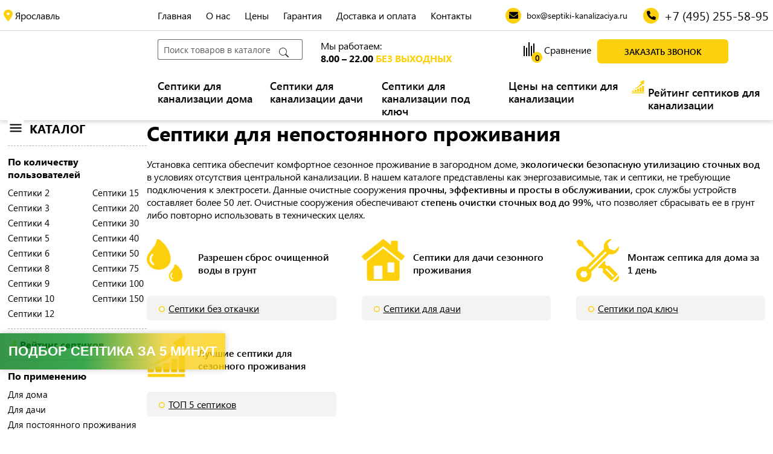

--- FILE ---
content_type: text/html; charset=utf-8
request_url: https://yaroslavl.septiki-kanalizaciya.ru/septiki-dlya-nepostoyannogo-prozhivaniya/
body_size: 17615
content:
<!DOCTYPE html>
<html lang="ru">

<head>
			<link rel="canonical" href="https://yaroslavl.septiki-kanalizaciya.ru/septiki-dlya-nepostoyannogo-prozhivaniya/" />
		<meta charset="utf-8">
	<meta name="google-site-verification" content="rw_kw0C5GF7a4AwTrEBvsGf0ejaEQ6c7fMvjUb0u1u0" />
		<meta name="yandex-verification" content="504cdbc86a7cda6f">
	
	<meta name="description" content="Лучшие септики для канализации непостоянного проживания с установкой под ключ за 1 день! Широкий ассортимент септиков для канализации при непостоянном проживании. Официальная гарантия. Скидки и акции! Доставка и установка канализаций по Москве и Московской области.">
	<title>Септики для канализации дачи непостоянного проживания - купить сезонный септик для канализации по доступной цене в Ярославле</title>

	<meta name="viewport" content="width=device-width, initial-scale=1">
		<link rel="shortcut icon" href="/images/fav.svg" type="image/svg+xml">

	 		<style>
		@charset "UTF-8";

aside,
body,
div,
h1,
h2,
header,
html,
img,
li,
nav,
p,
span,
ul {
  margin: 0;
  padding: 0;
  border: 0;
  vertical-align: baseline;
}

img {
  max-width: 100%;
  height: -webkit-fit-content;
  height: -moz-fit-content;
  height: fit-content;
  vertical-align: bottom;
}

* {
  margin: 0;
  padding: 0;
  box-sizing: border-box;
}

p {
  font-family: SegoeUI;
}

*,
:after,
:before {
  box-sizing: border-box;
  -moz-box-sizing: border-box;
  -webkit-box-sizing: border-box;
}

ul {
  list-style: none;
}

a {
  color: inherit;
  text-decoration: none;
}

.icon_rub {
  font-family: OpenSans,sans-serif;
}

aside,
header,
nav {
  display: block;
}

p {
  margin-bottom: 14px;
}

p:last-child {
  margin-bottom: 0;
}

@media only screen and (min-width:1200px) {
  p {
    margin-bottom: 10px;
  }
}

b {
  font-weight: 600;
  font-family: SegoeUI-SemiBold;
}

.hidden,
[hidden] {
  display: none;
}

.right-0 {
  right: 0;
}

.f-bold {
  font-family: SegoeUI-Bold;
}

.f-bold {
  font-weight: 700;
}

.f-primary {
  color: #fdd00c!important;
}

.f-uppercase {
  text-transform: uppercase!important;
}

.p-relative {
  position: relative;
}

.h-mt0 {
  margin-top: 0!important;
}

.h-mb20 {
  margin-bottom: 20px!important;
}

.h-ml20 {
  margin-left: 20px;
}

.h-ml30 {
  margin-left: 30px;
}

.h-pl12 {
  padding-left: 12px!important;
}

.f-18 {
  font-size: 18px!important;
}

@media only screen and (max-width:500px) {
  .f-18 {
    font-size: 16px!important;
  }
}

.f-20 {
  font-size: 20px!important;
  line-height: 28px!important;
}

@media only screen and (max-width:500px) {
  .f-20 {
    font-size: 16px!important;
    line-height: 21px!important;
  }
}

body {
  min-width: 320px;
  width: 100%;
  overflow-x: hidden;
  font-size: 14px;
  font-family: SegoeUI;
  color: #000;
  line-height: 19px;
}

@media only screen and (min-width:1200px) {
  body {
    font-size: 16px;
    line-height: 21px;
  }
}

.container.h-mt0 {
  margin-top: 0;
}

@media only screen and (max-width:1200px) {
  .container {
    padding: 0 10px;
  }
}

.all-content {
  width: 100%;
  margin: 0 auto;
  display: -webkit-box;
  display: -ms-flexbox;
  display: flex;
  -webkit-box-pack: center;
  -ms-flex-pack: center;
  justify-content: center;
  -ms-flex-wrap: wrap;
  flex-wrap: wrap;
}

@media (min-width:950px) {
  .center-container {
    max-width: 1099px;
    width: inherit;
  }

  .container {
    margin-top: 60px;
  }
}

.content-container {
  width: 100%;
}

@media only screen and (min-width:1340px) {
  .all-content {
    display: -webkit-box;
    display: -ms-flexbox;
    display: flex;
    -webkit-box-pack: center;
    -ms-flex-pack: center;
    justify-content: center;
    -ms-flex-wrap: wrap;
    flex-wrap: wrap;
  }

  .all-content {
    margin: 0 auto;
    width: 1340px;
  }

  .container {
    padding-left: 20px;
    margin-top: 30px;
  }

  .content-container {
    width: 241px;
  }
}

@media (min-width:1200px) and (max-width:1340px) {
  .content-container {
    width: 18%;
  }

  .center-container {
    width: 80%;
  }
}

@media only screen and (max-width:991px) {
  .center-container {
    width: 100%;
  }

  .container {
    margin-top: 50px;
  }

  .all-content {
    margin: 0 auto;
    display: -webkit-box;
    display: -ms-flexbox;
    display: flex;
    -webkit-box-pack: left;
    -ms-flex-pack: left;
    justify-content: left;
    width: 100%;
  }
}

#preloader {
  display: none;
}

input {
  padding: 10px 14px;
  margin-bottom: 10px;
  width: 100%;
  font-family: OpenSans-Regular;
  font-size: 14px;
  line-height: 20px;
  color: #000;
  outline-color: transparent;
  background: #fff;
  border: .01em solid rgba(87,87,87,.6);
}

input:last-child {
  margin-bottom: 0;
}

input::-webkit-input-placeholder {
  font-family: OpenSans-Regular;
  font-size: 14px;
  line-height: 20px;
  color: #575757;
}

input:-ms-input-placeholder {
  font-family: OpenSans-Regular;
  font-size: 14px;
  line-height: 20px;
  color: #575757;
}

h1 {
  padding-bottom: 20px;
  font-family: SegoeUI-Bold;
  font-weight: 700;
  font-size: 26px;
  line-height: 30px;
  color: #000;
  text-align: left;
}

@media (min-width:500px) and (max-width:1200px) {
  h1 {
    font-size: 30px;
    line-height: 40px;
  }
}

@media (min-width:1200px) {
  h1 {
    font-size: 34px;
    line-height: 42px;
  }
}

h2 {
  margin-bottom: 18px;
  font-family: SegoeUI-Bold;
  font-weight: 700!important;
  font-size: 20px;
  line-height: 26px;
}

@media (min-width:500px) {
  h2 {
    margin-bottom: 20px;
    font-size: 30px;
    line-height: 42px;
  }
}

.ul-2 {
  -webkit-column-count: 2;
  column-count: 2;
  -webkit-column-gap: 50px;
  column-gap: 50px;
}

@media (max-width:800px) {
  .ul-2 {
    -webkit-column-count: 1;
    column-count: 1;
    -webkit-column-gap: 0;
    column-gap: 0;
  }
}

.d-f {
  display: -webkit-box;
  display: -ms-flexbox;
  display: flex;
}

@media (max-width:800px) {
  .d-f {
    -ms-flex-wrap: wrap;
    flex-wrap: wrap;
    gap: 10px;
    margin-bottom: 10px;
  }
}

.fl__center {
  display: -webkit-box;
  display: -ms-flexbox;
  display: flex;
  -ms-flex-wrap: wrap;
  flex-wrap: wrap;
  -webkit-box-align: center;
  -ms-flex-align: center;
  align-items: center;
  -webkit-box-pack: center;
  -ms-flex-pack: center;
  justify-content: center;
}

.nowrap {
  white-space: nowrap;
}

.br_top {
  border-top: .01em dashed rgba(0,0,0,.3);
  padding-top: 15px;
  margin-top: 15px;
}

.br_bottom {
  border-bottom: .01em dashed rgba(0,0,0,.3);
}

.br_bottom.indents-14 {
  padding-bottom: 14px;
  margin-bottom: 14px;
}

.search__countModel_bl {
  position: absolute;
  display: none;
  padding: 5px;
  top: -35px;
  left: 0;
  -webkit-box-align: center;
  -ms-flex-align: center;
  align-items: center;
  gap: 6px;
  width: -webkit-max-content;
  width: -moz-max-content;
  width: max-content;
  background: #fff;
  border-radius: 6px;
  border: 1px solid #fdd00c;
  font-size: 14px;
}

.search__countModel_bl p {
  margin-bottom: 0;
}

.search__countModel_bl button {
  padding: 0;
  width: -webkit-max-content;
  width: -moz-max-content;
  width: max-content;
  min-width: 0;
  color: #fdd00c;
  border: 0;
  background: transparent;
  font-weight: 700;
}

header {
  width: 100%;
  box-shadow: 0 2px 8px rgba(0,0,0,.2);
}

@media (min-width:1340px) {
  header .menu {
    margin: 0 auto 20px;
    width: 1340px;
    critical: this;
  }
}

.grid__menu {
  display: grid;
  grid-template-columns: 261px auto 423px;
  -webkit-box-align: center;
  -ms-flex-align: center;
  align-items: center;
  grid-column-gap: 0;
  grid-template-rows: 65px 67px 67px;
  grid-template-areas: "a b c" "d e f" "d g g";
}

@media (min-width:1200px) {
  .grid__menu {
    -webkit-box-align: start;
    -ms-flex-align: start;
    align-items: start;
  }
}

.grid__menu .grid__it1 {
  grid-area: a;
  padding: 15px 0;
}

.grid__menu .grid__it2 {
  grid-area: b;
  padding: 15px 0;
}

.grid__menu .grid__it3 {
  grid-area: c;
}

@media (min-width:1270px) {
  .grid__menu .grid__it3 {
    margin-top: 12px;
  }

  .grid__menu .grid__it3 a:first-child {
    margin-right: 6px;
    left: -20px;
  }
}

.grid__menu .grid__it4 {
  grid-area: d;
  position: relative;
}

.grid__menu .grid__it5 {
  grid-area: e;
}

@media only screen and (max-width:700px) {
  .grid__menu .grid__it5 {
    margin-right: 10px;
  }
}

.grid__menu .grid__it6 {
  grid-area: f;
}

.grid__menu .grid__it7 {
  grid-area: g;
}

.grid__menu .grid__it8 {
  grid-area: h;
  display: none;
}

.links__list {
  -webkit-box-pack: justify;
  -ms-flex-pack: justify;
  justify-content: space-between;
}

@media (min-width:1200px) {
  .links__list .links__list-iten {
    margin-right: 20px;
  }
}

.links__list .links__list-dop {
  font-family: SegoeUI-SemiBold;
  font-weight: 600;
  font-size: 18px;
  margin-right: 10px;
}

@media (min-width:1200px) {
  .links__list .links__list-dop {
    margin-right: 16px;
  }
}

.grid__it6 .d-f.p-relative .sravneniye {
  margin-top: 5px;
  margin-left: 40px;
}

@media (max-width:1350px) {
  .grid__it6 .d-f.p-relative .sravneniye {
    margin-left: 10px;
    margin-right: 10px;
  }
}

.header__seti_aMr {
  position: relative;
}

.header__seti_aMr img {
  height: 23px;
  width: 18px;
}

.header__seti_aMr .icon__circleYellow {
  position: absolute;
  left: 13px;
  top: 14px;
  display: -webkit-box;
  display: -ms-flexbox;
  display: flex;
  -webkit-box-align: center;
  -ms-flex-align: center;
  align-items: center;
  -webkit-box-pack: center;
  -ms-flex-pack: center;
  justify-content: center;
  width: 18px;
  height: 18px;
  font-weight: 700;
  font-size: 13px;
  color: #000;
  background-color: #fdd00c;
  border-radius: 50%;
}

.text-search {
  position: relative;
}

.text-search__input {
  position: relative;
  display: block;
  min-width: 240px;
  height: 34px;
  padding: 9px;
  font-size: 14px;
  font-family: SegoeUI;
  font-weight: 400;
  color: rgba(0,0,0,.4);
  background-color: #fff;
  background-clip: padding-box;
  border: 1px solid rgba(0,0,0,.6);
  box-sizing: border-box;
  border-radius: 3px;
}

@media (min-width:1300px) {
  .text-search__input {
    height: 44px;
    width: 395px;
    padding: 14px;
  }
}

.text-search__submit {
  position: absolute;
  top: 14px;
  right: 14px;
}

@media (min-width:850px) and (max-width:1200px) {
  .grid__menu {
    display: grid;
    grid-template-columns: 1fr 1fr 1fr 1fr;
    grid-row-gap: 12px;
    grid-template-rows: 65px 35px;
    grid-template-areas: "d a c c" "h e f f";
  }

  .grid__menu .grid__it6 .d-f {
    gap: 20px;
  }

  .grid__menu .grid__it4 .logo img.logo__img {
    position: absolute;
    top: -40px;
  }

  .grid__menu .grid__it1 .icon__region {
    padding-left: 35px;
  }

  .grid__menu .grid__it1 .icon__region:before {
    color: #000;
    background-color: #fdd00c;
    top: -3px;
  }

  .grid__menu .grid__it3,
  .grid__menu .grid__it6 .d-f {
    -ms-flex-wrap: wrap;
    flex-wrap: wrap;
    gap: 10px;
  }

  .line {
    display: none;
  }

  .catalog__icon {
    margin-top: 5px;
  }
}

@media (min-width:1200px) {
  .line {
    width: 100%;
    background: rgba(0,0,0,.14);
    height: 1px;
    position: absolute;
    top: 50px;
  }

  .grid__it4 .logo img.logo__img {
    position: absolute;
    top: -12px;
  }
}

@media (min-width:850px) and (max-width:1200px) {
  .grid__menu {
    width: 100%;
    padding: 8px 10px;
  }

  .grid__menu .grid__it8 {
    display: block;
  }

  .grid__menu .grid__it8.menu-catalog.bg-primary {
    width: 34px;
    height: 34px;
    top: 85px;
    background: #fdd00c;
    border-radius: 6px;
    position: absolute;
  }
}

@media (max-width:850px) {
  .hide_mob,
  .icon__circleYellow.hide_mob {
    display: none!important;
  }

  .grid__menu {
    width: 100%;
    padding: 8px 10px;
    grid-template-columns: 1fr 1.1fr 2fr 31px 31px 70px;
    grid-template-rows: repeat(auto-fill,minmax(38px,1fr));
    grid-row-gap: 12px;
    grid-template-areas: "d d d d a c" "h e e e e e";
  }

  .grid__menu .d-f {
    gap: 0;
  }

  .grid__menu .grid__it1,
  .grid__menu .grid__it2,
  .grid__menu .grid__it3,
  .grid__menu .grid__it4,
  .grid__menu .grid__it5,
  .grid__menu .grid__it6,
  .grid__menu .grid__it7 {
    padding: 0;
  }

  .grid__menu .grid__it1,
  .grid__menu .grid__it6 {
    display: -webkit-box;
    display: -ms-flexbox;
    display: flex;
    -webkit-box-align: center;
    -ms-flex-align: center;
    align-items: center;
  }

  .grid__menu .grid__it4 .logo img {
    height: 38px;
  }

  .grid__menu .grid__it6 .d-f.p-relative .sravneniye {
    display: -webkit-box;
    display: -ms-flexbox;
    display: flex;
    -webkit-box-pack: center;
    -ms-flex-pack: center;
    justify-content: center;
    -webkit-box-align: center;
    -ms-flex-align: center;
    align-items: center;
    margin-top: 0;
    margin-left: 0;
    width: 26px;
    height: 26px;
    border-radius: 50%;
    background-color: #fdd00c;
  }

  .grid__menu .grid__it6 .d-f.p-relative .sravneniye .header__seti_aMr img {
    width: 12px;
    height: 16px;
  }

  .grid__menu .grid__it8 {
    display: block;
  }

  .text-search__submit {
    top: 9px;
  }
}

@media (min-width:950px) {
  .left__menu {
    display: -webkit-box;
    display: -ms-flexbox;
    display: flex;
  }

  .left__menu .catalog__icon {
    margin-right: 10px;
  }
}

.menu-catalog {
  position: relative;
  display: -webkit-box;
  display: -ms-flexbox;
  display: flex;
  -webkit-box-orient: horizontal;
  -webkit-box-direction: normal;
  -ms-flex-direction: row;
  flex-direction: row;
  -webkit-box-align: center;
  -ms-flex-align: center;
  align-items: center;
  padding-right: 15px;
  font-size: 14px;
  text-decoration: none;
  text-transform: uppercase;
  color: #000;
}

.menu-catalog.bg-primary {
  width: 34px;
  height: 34px;
  top: -11px;
  background: #fdd00c;
  border-radius: 6px;
}

.menu-catalog__icon__line {
  display: block;
  width: 19.5px;
  height: 3px;
  margin: 3.3px;
  background-color: #1c1c1c;
  border-radius: 6px;
}

.menu-catalog__icon_top {
  position: absolute;
  top: 6px;
  left: 4px;
}

.p-lvl-1 {
  font-size: 20px;
  line-height: 27px;
}

.p-lvl-1,
.p-lvl-2 {
  font-family: SegoeUI-Bold;
  font-weight: 600;
}

.p-lvl-2 {
  padding-top: 15px;
  margin-top: 15px;
  font-size: 16px;
  line-height: 21px;
}

.p-lvl-2 {
  border-top: 1px dashed rgba(0,0,0,.3);
}

.ul-lvl-1.ul-2 {
  -webkit-column-count: 2;
  column-count: 2;
}

.ul-lvl-1 li {
  font-family: SegoeUI;
  font-weight: 400;
  font-size: 15px;
  line-height: 20px;
  margin-bottom: 5px;
}

@media (max-width:1200px) {
  .b-mobile-hidden {
    display: none;
    padding: 8px;
  }

  .left__column_menu {
    padding: 5px;
  }
}

@media (max-width:1200px) {
  .hide_big_planshet {
    display: none;
  }
}

.button {
  width: 100%;
  height: 40px;
  font-family: SegoeUI-SemiBold;
  font-size: 14px;
  font-weight: 600;
  text-align: center;
  text-transform: uppercase;
  color: #000;
  background: #fdd00c;
  border-radius: 6px;
  border: none;
}

.button__menu {
  width: 217px;
}

@media (max-width:950px) {
  .button {
    width: 217px;
  }
}

.icon {
  position: relative;
  padding-left: 35px;
  -ms-flex-line-pack: center;
  align-content: center;
}

.icon,
.icon:before {
  display: -webkit-box;
  display: -ms-flexbox;
  display: flex;
  -webkit-box-align: center;
  -ms-flex-align: center;
  align-items: center;
}

.icon:before {
  position: absolute;
  -webkit-box-pack: center;
  -ms-flex-pack: center;
  justify-content: center;
  width: 26px;
  height: 26px;
  border-radius: 50%;
  font-size: 15px;
  color: #000;
  font-family: fa-solid-900;
  font-weight: 900;
}

.icon__region {
  padding-left: 25px;
}

.icon__region:before {
  content: "\f3c5";
  color: #fdd00c;
  font-size: 20px;
  left: 0;
}

@media (max-width:1200px) {
  .icon__region:before {
    color: #000;
    background-color: #fdd00c;
    top: -18px;
    font-size: 16px;
  }
}

@media (min-width:1300px) {
  .icon__region>span {
    position: relative;
    padding-left: 5px;
    font-size: 20px;
  }

  .icon__region>span:after {
    top: 9px;
    left: auto;
    right: -15px;
    content: "";
    position: absolute;
    border: 4px solid transparent;
    border-top: 6px solid #404040;
  }
}

.icon__email:before {
  content: "\f0e0";
  background-color: #fdd00c;
  left: 0;
}

.icon__phone:before {
  content: "\f095";
  background-color: #fdd00c;
  left: 0;
}

.icon__rating {
  padding-left: 27px;
}

.icon__rating:before {
  display: inline-block;
  left: 0;
  top: 0;
}

.icon__rating-min {
  padding-left: 20px;
}

.icon__rating-min:before {
  display: inline-block;
  left: 0;
  top: 3px;
}

.icon__rating-min_m {
  padding-left: 20px;
}

.icon__rating-min_m:before {
  display: inline-block;
  left: 0;
  top: 17px!important;
}

.compare .compare_icon {
  position: relative;
  display: -webkit-box;
  display: -ms-flexbox;
  display: flex;
  -ms-flex-line-pack: center;
  align-content: center;
  -webkit-box-align: center;
  -ms-flex-align: center;
  align-items: center;
}

@media (max-width:600px) {
  .serch {
    width: 100%;
  }
}

.catalog-card {
  width: 100%;
  margin-bottom: 20px;
  padding: 24px 20px;
  box-shadow: 0 -2px 8px rgba(0,0,0,.04),0 4px 4px rgba(0,0,0,.12);
  border-radius: 6px;
}

.catalog-card__top {
  display: -webkit-box;
  display: -ms-flexbox;
  display: flex;
  -webkit-box-pack: justify;
  -ms-flex-pack: justify;
  justify-content: space-between;
}

@media (max-width:799px) {
  .catalog-card__top {
    -ms-flex-wrap: wrap;
    flex-wrap: wrap;
    -webkit-box-pack: center;
    -ms-flex-pack: center;
    justify-content: center;
  }
}

.catalog-card .text-block {
  width: 45%;
}

@media (max-width:800px) {
  .catalog-card .text-block {
    width: 100%;
  }
}

.catalog-card .text-block p {
  display: -webkit-box;
  display: -ms-flexbox;
  display: flex;
  -webkit-box-pack: justify;
  -ms-flex-pack: justify;
  justify-content: space-between;
  margin: 0;
}

.catalog-card .text-block p span {
  font-weight: 600;
  font-family: SegoeUI-SemiBold;
}

@media (max-width:800px) {
  .catalog-card .price-block {
    -ms-flex-wrap: wrap;
    flex-wrap: wrap;
  }

  .catalog-card .price-block,
  .catalog-card .price-block__content {
    -webkit-box-align: center;
    -ms-flex-align: center;
    align-items: center;
    -webkit-box-pack: justify;
    -ms-flex-pack: justify;
    justify-content: space-between;
    width: 100%;
  }

  .catalog-card .price-block__content {
    margin-bottom: 10px;
    display: -webkit-box;
    display: -ms-flexbox;
    display: flex;
  }

  .catalog-card .price-block__content p {
    margin: 0;
  }

  .catalog-card .price-block__content .button {
    width: calc(100% - 55px);
    border-radius: 3px;
  }
}

@media (min-width:800px) {
  .catalog-card .price-block {
    display: grid;
    margin-left: 20px;
    min-width: 270px;
  }

  .catalog-card .price-block__content {
    display: -webkit-box;
    display: -ms-flexbox;
    display: flex;
    -webkit-box-align: end;
    -ms-flex-align: end;
    align-items: flex-end;
    -webkit-box-orient: vertical;
    -webkit-box-direction: normal;
    -ms-flex-direction: column;
    flex-direction: column;
  }

  .catalog-card .price-block__content.zakaz {
    -webkit-box-orient: horizontal;
    -webkit-box-direction: normal;
    -ms-flex-direction: row;
    flex-direction: row;
  }
}

.catalog-card .price-block .discont {
  font-size: 28px;
  line-height: 30px;
  color: #dc092e;
  font-family: SegoeUI-Bold;
  font-weight: 700;
}

@media (max-width:800px) {
  .catalog-card .price-block .discont {
    font-size: 20px;
    line-height: 26px;
  }
}

.catalog-card .price-block .old_price {
  margin-right: 14px;
  -webkit-text-decoration-line: line-through;
  text-decoration-line: line-through;
  color: #848484;
  font-size: 20px;
}

@media (max-width:800px) {
  .catalog-card .price-block .old_price {
    font-size: 16px;
    line-height: 21px;
  }
}

.catalog-card .price-block .price {
  font-size: 28px;
  line-height: 30px;
  color: #000;
  font-family: SegoeUI-Bold;
  font-weight: 700;
}

@media (max-width:800px) {
  .catalog-card .price-block .price {
    font-size: 20px;
    line-height: 26px;
  }
}

.catalog-card .price-block .compare {
  display: -webkit-box;
  display: -ms-flexbox;
  display: flex;
  -webkit-box-pack: center;
  -ms-flex-pack: center;
  justify-content: center;
  -webkit-box-align: center;
  -ms-flex-align: center;
  align-items: center;
  margin-left: 10px;
  width: 42px;
  height: 42px;
  border: 1px solid #fdd00c;
  box-sizing: border-box;
  border-radius: 3px;
}

.quiz__button {
  position: fixed;
  left: 0;
  bottom: 15%;
  z-index: 100;
  display: inline-block;
  width: auto;
  padding: 17px 14px;
  color: #fff;
  text-transform: uppercase;
  font-family: arial,sans-serif;
  font-weight: 600;
  font-size: 22px;
  border: none;
  background-color: transparent;
  background-image: linear-gradient(90deg,rgba(5,123,27,.8) .7%,rgba(8,146,33,.8) 37.5%,rgba(244,206,40,.8) 73.44%,rgba(253,208,12,.8));
  box-shadow: 0 0 10px rgba(0,0,0,.2);
}

@media (max-width:570px) {
  .quiz__button {
    font-size: 18px;
  }
}

.regions-list {
  width: 280px;
}

@media (min-width:600px) {
  .regions-list {
    width: 510px;
  }
}

@media screen and (min-width:800px) {
  .regions-list {
    width: 600px;
  }
}

@media screen and (min-width:1200px) {
  .regions-list {
    width: 900px;
  }
}

.compare__button {
  position: fixed;
  bottom: 0;
  left: 50%;
  -webkit-transform: translateX(-50%);
  transform: translateX(-50%);
  display: none;
  background-color: #057b1b;
  border-radius: 6px 6px 0 0;
}

@media (max-width:1200px) {
  .compare__button {
    bottom: 50px;
    border-radius: 6px;
  }
}

.compare__button a {
  display: -webkit-inline-box;
  display: -ms-inline-flexbox;
  display: inline-flex;
  -webkit-box-align: center;
  -ms-flex-align: center;
  align-items: center;
}

.compare__button_count {
  padding: 11px 15px 11px 20px;
  position: relative;
  min-width: 202px;
  font-weight: 600;
  color: #fff;
}

@media (max-width:500px) {
  .compare__button_count {
    min-width: 180px;
  }
}

.compare__button_count:after {
  content: "";
  position: absolute;
  top: 0;
  bottom: 0;
  right: 0;
  width: 1px;
  height: 100%;
  background: hsla(0,0%,100%,.2);
}

.compare__button_clear {
  padding: 11px 23px;
}

@media (max-width:500px) {
  .compare__button_clear {
    padding: 11px 13px;
    min-width: 45px;
  }
}

.compare__button_clear img {
  width: 18px;
  height: 22px;
}

.f-uppercase {
  text-transform: uppercase;
}	</style>
	
		<!-- Global site tag (gtag.js) - Google Analytics -->
		<script async src="https://www.googletagmanager.com/gtag/js?id=G-6F33BSRLR7"></script>
		<script>
			window.dataLayer = window.dataLayer || [];
			function gtag(){dataLayer.push(arguments);}
			gtag('js', new Date());
			gtag('config', 'G-6F33BSRLR7');
		</script>
	
	

</head>


<body>
														
	<header class="header">
		<div class="line"></div>
		<div class="menu">
			<nav class="menu__nav grid__menu">
				
	<div class="grid__it1">
		<p class="icon icon__region j-choice-region"><span class="hide_mob">Ярославль</span></p>
	</div>
		<div class="grid__it2 hide_big_planshet links__list">
												<a href="/" class="links__list-iten ">Главная</a>
												<a href="https://yaroslavl.septiki-kanalizaciya.ru/o-nas/" class="links__list-iten ">О нас</a>
												<a href="https://yaroslavl.septiki-kanalizaciya.ru/ceny-na-septiki/" class="links__list-iten ">Цены</a>
												<a href="https://yaroslavl.septiki-kanalizaciya.ru/garantiya-na-septiki/" class="links__list-iten ">Гарантия</a>
												<a href="https://yaroslavl.septiki-kanalizaciya.ru/dostavka-i-oplata/" class="links__list-iten ">Доставка и оплата</a>
												<a href="https://yaroslavl.septiki-kanalizaciya.ru/kontakty/" class="links__list-iten ">Контакты</a>
						</div>


	<div class="grid__it3 d-f">
		<a href="mailto:box@septiki-kanalizaciya.ru" class="icon icon__email fl__center f-14"><span class="hide_mob">box@septiki-kanalizaciya.ru</span></a>		<a href="tel:+74952555895" class="f-20 fl__center icon icon__phone f-14"><span class="hide_mob"> +7 (495) 255-58-95</span></a>	</div>
	<div class="grid__it4">
				<a href="/" class="logo">
			<img src="/images/menu-icon/logo.svg" alt="logo" class="h-mb20 logo__img">
		</a>
			</div>
	<div class="grid__it5">
		<div class="d-f">
			<div class="serch">
				<form action="/search_result/" class="text-search">
					<input type="hidden" name="search_type" value="septic,general" class="text-search__input">
					<input type="text" name="name" value="" class="text-search__input" placeholder="Поиск товаров в каталоге">
					<img src="/images/menu-icon/bi_search.svg" alt="" class="text-search__submit">
				</form>
			</div>
			
	<div class="work_time hide_big_planshet h-ml30">
		<p class="nowrap">Мы работаем:<br>
		<span class="f-uppercase f-bold">8.00 – 22.00</span> <span class="f-primary f-uppercase f-bold"> без выходных</span></p>
	</div>

		</div>
	</div>
	<div class="grid__it6 hide_mob">
		<div class="d-f p-relative">
			<div class="sravneniye ">
				<a href="/compare" class="header__seti_aMr">
					<img src="/images/menu-icon/sravneniye.svg" alt="">
					<span class="icon__circleYellow s-count_compare hide_mob">0</span>
					<span class="h-pl12 hide_mob">Сравнение</span>
				</a>
			</div>
			<div class="hide_mob right-0 absolute_elem">
				<button data-form_name="Заказать звонок" class="j-order-call button button__menu">Заказать звонок</button>
			</div>
		</div>
	</div>
	<div class="grid__it7 hide_mob links__list">
			<div class="work_time hide_big_planshet d-f">
																													<a href="/septiki-dlya-doma/" class="links__list-dop ">Септики для канализации дома</a>
																													<a href="/septiki-dlya-dachi/" class="links__list-dop ">Септики для канализации дачи</a>
																													<a href="/septiki-pod-kluch/" class="links__list-dop ">Септики для канализации под ключ</a>
																													<a href="/ceny-na-septiki/" class="links__list-dop ">Цены на септики для канализации</a>
																													<a href="/reyting-septikov/" class="links__list-dop icon icon__rating">Рейтинг септиков для канализации</a>
										</div>


	</div>
	<div class="grid__it8 menu-catalog bg-primary j-left_menu ">
		<span class="menu-catalog__icon_top">
			<span class="menu-catalog__icon__line"></span>
			<span class="menu-catalog__icon__line"></span>
			<span class="menu-catalog__icon__line"></span>
		</span>
	</div>

			</nav>
		</div>
	</header>

	<div class="all-content">
		<div class="main__content content-container">
							<aside class="left__column">
					<div class="left__column_menu" >
						<div class="h-mb20">
										<div class="round round-first round_no_border-top b-mobile-hidden">
		<div class="left__menu d-f">
			<img src="/uploads/images/main/eva_menu-outline.jpg" class="catalog__icon" alt="">
			<p class="menu-catalog menu-btn">
			<span class="p-lvl-1 ">Каталог</span>
			</p>
		</div>
									
									<p class="p-lvl-2">По количеству пользователей</p>
																			<ul class="ul-lvl-1 ul-2">
																																<li class=""><a href="https://yaroslavl.septiki-kanalizaciya.ru/septik-2/">Септики 2</a></li>
																																<li class=""><a href="https://yaroslavl.septiki-kanalizaciya.ru/septik-3/">Септики 3</a></li>
																																<li class=""><a href="https://yaroslavl.septiki-kanalizaciya.ru/septik-4/">Септики 4</a></li>
																																<li class=""><a href="https://yaroslavl.septiki-kanalizaciya.ru/septik-5/">Септики 5</a></li>
																																<li class=""><a href="https://yaroslavl.septiki-kanalizaciya.ru/septik-6/">Септики 6</a></li>
																																<li class=""><a href="https://yaroslavl.septiki-kanalizaciya.ru/septik-8/">Септики 8</a></li>
																																<li class=""><a href="https://yaroslavl.septiki-kanalizaciya.ru/septik-9/">Септики 9</a></li>
																																<li class=""><a href="https://yaroslavl.septiki-kanalizaciya.ru/septik-10/">Септики 10</a></li>
																																<li class=""><a href="https://yaroslavl.septiki-kanalizaciya.ru/septik-12/">Септики 12</a></li>
																																<li class=""><a href="https://yaroslavl.septiki-kanalizaciya.ru/septik-15/">Септики 15</a></li>
																																<li class=""><a href="https://yaroslavl.septiki-kanalizaciya.ru/septik-20/">Септики 20</a></li>
																																<li class=""><a href="https://yaroslavl.septiki-kanalizaciya.ru/septik-30/">Септики 30</a></li>
																																<li class=""><a href="https://yaroslavl.septiki-kanalizaciya.ru/septik-40/">Септики 40</a></li>
																																<li class=""><a href="https://yaroslavl.septiki-kanalizaciya.ru/septik-50/">Септики 50</a></li>
																																<li class=""><a href="https://yaroslavl.septiki-kanalizaciya.ru/septik-75/">Септики 75</a></li>
																																<li class=""><a href="https://yaroslavl.septiki-kanalizaciya.ru/septik-100/">Септики 100</a></li>
																																<li class=""><a href="https://yaroslavl.septiki-kanalizaciya.ru/septik-150/">Септики 150</a></li>
											</ul>
														
									
									<p  class="br_top f-bold icon icon__rating-min icon__rating-min_m"><a href="/reyting-septikov/">Рейтинг септиков</a></p>
													
									
									<p class="p-lvl-2">По применению</p>
																			<ul class="ul-lvl-1 ">
																																		<li class=""><a href="https://yaroslavl.septiki-kanalizaciya.ru/septiki-dlya-doma/">Для дома</a></li>
																																		<li class=""><a href="https://yaroslavl.septiki-kanalizaciya.ru/septiki-dlya-dachi/">Для дачи</a></li>
																																		<li class=""><a href="https://yaroslavl.septiki-kanalizaciya.ru/septiki-dlya-postoyannogo-prozhivaniya/">Для постоянного проживания</a></li>
																																				<li class=" active"><a href="https://yaroslavl.septiki-kanalizaciya.ru/septiki-dlya-nepostoyannogo-prozhivaniya/">Для сезонного проживания</a></li>
																																		<li class=""><a href="https://yaroslavl.septiki-kanalizaciya.ru/septiki-dlya-vysokih-gruntovyh-vod/">Для высокого УГВ</a></li>
											</ul>
									
									
									<p class="p-lvl-2">По принципу работы</p>
																			<ul class="ul-lvl-1 ">
																																<li class=""><a href="https://yaroslavl.septiki-kanalizaciya.ru/septiki-bez-otkachki/">Без откачки</a></li>
																																<li class=""><a href="https://yaroslavl.septiki-kanalizaciya.ru/prinuditelnye-septiki/">Принудительные</a></li>
																																<li class=""><a href="https://yaroslavl.septiki-kanalizaciya.ru/samotechnye-septiki/">Самотечные</a></li>
																																<li class=""><a href="https://yaroslavl.septiki-kanalizaciya.ru/energonezavisimye-septiki/">Энергонезависимые</a></li>
											</ul>
														
									
									<p class="p-lvl-2">По типу корпуса</p>
																			<ul class="ul-lvl-1 ">
																																<li class=""><a href="https://yaroslavl.septiki-kanalizaciya.ru/standartnye-septiki/">Стандартные</a></li>
																																<li class=""><a href="https://yaroslavl.septiki-kanalizaciya.ru/septiki-long/">Лонг</a></li>
																																<li class=""><a href="https://yaroslavl.septiki-kanalizaciya.ru/septiki-midi/">Миди</a></li>
																																<li class=""><a href="https://yaroslavl.septiki-kanalizaciya.ru/gorizontalnye-septiki/">Горизонтальные</a></li>
																																<li class=""><a href="https://yaroslavl.septiki-kanalizaciya.ru/vertikalnye-septiki/">Вертикальные</a></li>
											</ul>
														
									
									<p class="p-lvl-2">Производители</p>
													 <ul class="b-accordion menu-grid">
																																								<li class="">
							<div class="content-li">
								<div class="image-content-menu">
									<a href="https://yaroslavl.septiki-kanalizaciya.ru/septiki-topas/"><img src="/images/logo_topol.png" alt="Топас" class="h-mr9 logo_produser">Топас</a>								</div>
								<div class="submenu__wrapper">
																																						
																																				 	 
																	</div>		
							</div>
						</li>
																														<li class="">
							<div class="content-li">
								<div class="image-content-menu">
									<a href="https://yaroslavl.septiki-kanalizaciya.ru/septiki-unilos-astra/"><img src="/images/logo_unilos.png" alt="Юнилос Астра" class="h-mr9 logo_produser">Юнилос Астра</a>								</div>
								<div class="submenu__wrapper">
																																						
																																				 	 
																	</div>		
							</div>
						</li>
																														<li class="">
							<div class="content-li">
								<div class="image-content-menu">
									<a href="https://yaroslavl.septiki-kanalizaciya.ru/septiki-eurolos/"><img src="/images/logo_evrolos.png" alt="Евролос" class="h-mr9 logo_produser">Евролос</a>								</div>
								<div class="submenu__wrapper">
																																						
																																					 	 
																	</div>		
							</div>
						</li>
																														<li class="">
							<div class="content-li">
								<div class="image-content-menu">
									<a href="https://yaroslavl.septiki-kanalizaciya.ru/septiki-eurobion/"><img src="/images/logo_evrobion.png" alt="Евробион" class="h-mr9 logo_produser">Евробион</a>								</div>
								<div class="submenu__wrapper">
																																						
																																					 	 
																	</div>		
							</div>
						</li>
																														<li class="">
							<div class="content-li">
								<div class="image-content-menu">
									<a href="https://yaroslavl.septiki-kanalizaciya.ru/septiki-biodevice/"><img src="/images/logo_biodevase.png" alt="БиоДевайс" class="h-mr9 logo_produser">БиоДевайс</a>								</div>
								<div class="submenu__wrapper">
																																						
																																					 	 
																	</div>		
							</div>
						</li>
																														<li class="">
							<div class="content-li">
								<div class="image-content-menu">
									<a href="https://yaroslavl.septiki-kanalizaciya.ru/septiki-greenlos/"><img src="/images/logo_grinlos.png" alt="ГРИНЛОС" class="h-mr9 logo_produser">ГРИНЛОС</a>								</div>
								<div class="submenu__wrapper">
																																						
																																					 	 
																	</div>		
							</div>
						</li>
																														<li class="">
							<div class="content-li">
								<div class="image-content-menu">
									<a href="https://yaroslavl.septiki-kanalizaciya.ru/septiki-volgar/"><img src="/images/logo_volgar.png" alt="Волгарь" class="h-mr9 logo_produser">Волгарь</a>								</div>
								<div class="submenu__wrapper">
																																						
																																				 	 
																	</div>		
							</div>
						</li>
																														<li class="">
							<div class="content-li">
								<div class="image-content-menu">
									<a href="https://yaroslavl.septiki-kanalizaciya.ru/eco-grand/"><img src="/images/logo_ecogrand.png" alt="Эко-Гранд" class="h-mr9 logo_produser">Эко-Гранд</a>								</div>
								<div class="submenu__wrapper">
																																						
																																				 	 
																	</div>		
							</div>
						</li>
									</ul>
									
									
									<p class="p-lvl-2">Канализация</p>
																			<ul class="ul-lvl-1 ">
																																		<li class=""><a href="https://yaroslavl.septiki-kanalizaciya.ru/kanalizaciya-pod-kluch/">Канализация под ключ</a></li>
																																		<li class=""><a href="https://yaroslavl.septiki-kanalizaciya.ru/kanalizaciya-dlya-doma/">Канализация для дома</a></li>
																																		<li class=""><a href="https://yaroslavl.septiki-kanalizaciya.ru/kanalizaciya-dlya-dachi/">Канализация для дачи</a></li>
																																		<li class=""><a href="https://yaroslavl.septiki-kanalizaciya.ru/kanalizaciya-dlya-bani/">Канализация для бани</a></li>
																																		<li class=""><a href="https://yaroslavl.septiki-kanalizaciya.ru/kanalizaciya-na-uchastke/">Канализация на участке</a></li>
											</ul>
									
				<div id="menu-points" ></div>	
	</div>
						</div>
						
		<noindex>
			<form class="s-search-form h-mb20 ">
  <input type="hidden" name="search_type" value="septic,general">
  <input type="hidden" class="s-septic_salvo_reset" name="septic_salvo_reset[from]" value="">
  <div class="left__pobdor">
    <p class="left__pobdor_title">Подбор септика</p>
    <div class="left__pobdor">
      
      <div class="search__fields">
        <ol class="left__pobdor_ol">
                                          <li>
              <span>Количество человек, чел.:</span>
              <select class="search__select" name="septic_users">
                <option value=""></option>
                                  <option value="2">2</option>
                                  <option value="3">3</option>
                                  <option value="4">4</option>
                                  <option value="5">5</option>
                                  <option value="6">6</option>
                                  <option value="7">7</option>
                                  <option value="8">8</option>
                                  <option value="9">9</option>
                                  <option value="10">10</option>
                                  <option value="12">12</option>
                                  <option value="15">15</option>
                                  <option value="20">20</option>
                                  <option value="25">25</option>
                                  <option value="30">30</option>
                                  <option value="40">40</option>
                                  <option value="50">50</option>
                                  <option value="60">60</option>
                                  <option value="70">70</option>
                                  <option value="75">75</option>
                                  <option value="80">80</option>
                                  <option value="90">90</option>
                                  <option value="100">100</option>
                                  <option value="150">150</option>
                                  <option value="200">200</option>
                                  <option value="250">250</option>
                                  <option value="300">300</option>
                              </select>
              <div class="search__countModel_bl">
                <p>Всего моделей: <b class="search-results__goods">0</b></p>
                <button type="submit" name="button" class="search-btn sale__cat">Показать</button>
              </div>
            </li>
                    <li>
            <span>Тип отвода стоков:</span>
            <select class="search__select search__select_big" name="septic_pumping">
              <option value="" disabled selected>Выбрать</option>
              <option value="0">Самотечный</option>
              <option value="1">Принудительный</option>
            </select>
            <div class="search__countModel_bl">
              <p>Всего моделей: <b class="search-results__goods">0</b></p>
              <button type="submit" name="button" class="search-btn sale__cat">Показать</button>
            </div>
          </li>
                                          <li>
              <span>Глубина залегания, см:</span>
              <select class="search__select" name="septic_depth_pipe_from[from]">
                                  <option value=""></option>
                                  <option value="30">30</option>
                                  <option value="40">40</option>
                                  <option value="55">55</option>
                                  <option value="59">59</option>
                                  <option value="60">60</option>
                                  <option value="70">70</option>
                                  <option value="80">80</option>
                                  <option value="85">85</option>
                                  <option value="100">100</option>
                              </select>
              <div class="search__countModel_bl">
                <p>Всего моделей: <b class="search-results__goods">0</b></p>
                <button type="submit" name="button" class="search-btn sale__cat">Показать</button>
              </div>
            </li>
                    <li>
            <label for="level__winter" class="check__label">
              <input type="checkbox" id="level__winter" name="septic_pumping" value="1" class="check">
              <span class="check__title">Высокий УГВ</span>
            </label>
            <div class="search__countModel_bl">
              <p>Всего моделей: <b class="search-results__goods">0</b></p>
              <button type="submit" name="button" class="search-btn sale__cat">Показать</button>
            </div>
          </li>
                                <li class="search__w100">
              <span class="f-600">Производители септиков:</span>
              <ul class="search__ul_prod">
                                  <li>
                    <label for="producer_name_52" class="check__label">
                      <input type="checkbox" id="producer_name_52" name="general_pruducer[]"
                        value="Топол-эко"
                        class="check" checked>
                      <span class="check__title">Топас</span>
                    </label>
                    <div class="search__countModel_bl">
                      <p>Всего моделей: <b class="search-results__goods">0</b></p>
                      <button type="submit" name="button" class="search-btn sale__cat">Показать</button>
                    </div>
                  </li>
                                  <li>
                    <label for="producer_name_53" class="check__label">
                      <input type="checkbox" id="producer_name_53" name="general_pruducer[]"
                        value="ГРИНЛОС"
                        class="check" checked>
                      <span class="check__title">ГРИНЛОС</span>
                    </label>
                    <div class="search__countModel_bl">
                      <p>Всего моделей: <b class="search-results__goods">0</b></p>
                      <button type="submit" name="button" class="search-btn sale__cat">Показать</button>
                    </div>
                  </li>
                                  <li>
                    <label for="producer_name_54" class="check__label">
                      <input type="checkbox" id="producer_name_54" name="general_pruducer[]"
                        value="Юнилос"
                        class="check" checked>
                      <span class="check__title">Юнилос Астра</span>
                    </label>
                    <div class="search__countModel_bl">
                      <p>Всего моделей: <b class="search-results__goods">0</b></p>
                      <button type="submit" name="button" class="search-btn sale__cat">Показать</button>
                    </div>
                  </li>
                                  <li>
                    <label for="producer_name_55" class="check__label">
                      <input type="checkbox" id="producer_name_55" name="general_pruducer[]"
                        value="БиоДевайс"
                        class="check" checked>
                      <span class="check__title">БиоДевайс</span>
                    </label>
                    <div class="search__countModel_bl">
                      <p>Всего моделей: <b class="search-results__goods">0</b></p>
                      <button type="submit" name="button" class="search-btn sale__cat">Показать</button>
                    </div>
                  </li>
                                  <li>
                    <label for="producer_name_56" class="check__label">
                      <input type="checkbox" id="producer_name_56" name="general_pruducer[]"
                        value="ЕВРОБИОН"
                        class="check" checked>
                      <span class="check__title">Евробион</span>
                    </label>
                    <div class="search__countModel_bl">
                      <p>Всего моделей: <b class="search-results__goods">0</b></p>
                      <button type="submit" name="button" class="search-btn sale__cat">Показать</button>
                    </div>
                  </li>
                                  <li>
                    <label for="producer_name_57" class="check__label">
                      <input type="checkbox" id="producer_name_57" name="general_pruducer[]"
                        value="Евролос"
                        class="check" checked>
                      <span class="check__title">Евролос</span>
                    </label>
                    <div class="search__countModel_bl">
                      <p>Всего моделей: <b class="search-results__goods">0</b></p>
                      <button type="submit" name="button" class="search-btn sale__cat">Показать</button>
                    </div>
                  </li>
                                  <li>
                    <label for="producer_name_58" class="check__label">
                      <input type="checkbox" id="producer_name_58" name="general_pruducer[]"
                        value="Волгарь"
                        class="check" checked>
                      <span class="check__title">Волгарь</span>
                    </label>
                    <div class="search__countModel_bl">
                      <p>Всего моделей: <b class="search-results__goods">0</b></p>
                      <button type="submit" name="button" class="search-btn sale__cat">Показать</button>
                    </div>
                  </li>
                                  <li>
                    <label for="producer_name_59" class="check__label">
                      <input type="checkbox" id="producer_name_59" name="general_pruducer[]"
                        value="Эко-Гранд"
                        class="check" checked>
                      <span class="check__title">Эко-Гранд</span>
                    </label>
                    <div class="search__countModel_bl">
                      <p>Всего моделей: <b class="search-results__goods">0</b></p>
                      <button type="submit" name="button" class="search-btn sale__cat">Показать</button>
                    </div>
                  </li>
                              </ul>
            </li>
                    </ol>
      </div>
      
      </div>
      <div>
        
        
    <span class="porbor__title_span">Подключаемая сантехника:</span>

        
        <div class="search__fields">
          <ol class="search__ul">
            <li>
              <span>Ванна (200 л), шт.:</span>
              <select class="search__select s-volume" data-volume="200">
                <option value="0">0</option>
                <option value="1">1</option>
                <option value="2">2</option>
                <option value="3">3</option>
              </select>
              <div class="search__countModel_bl">
                <p>Всего моделей: <b class="search-results__goods">0</b></p>
                <button type="submit" name="button" class="search-btn sale__cat">Показать</button>
              </div>
            </li>
            <li>
              <span>Стиральная машина (50 л), шт.:</span>
              <select class="search__select s-volume" data-volume="50">
                <option value="0">0</option>
                <option value="1">1</option>
                <option value="2">2</option>
                <option value="3">3</option>
              </select>
              <div class="search__countModel_bl">
                <p>Всего моделей: <b class="search-results__goods">0</b></p>
                <button type="submit" name="button" class="search-btn sale__cat">Показать</button>
              </div>
            </li>
            <li>
              <span>Душ (70 л), шт.:</span>
              <select class="search__select s-volume" data-volume="70">
                <option value="0">0</option>
                <option value="1">1</option>
                <option value="2">2</option>
                <option value="3">3</option>
              </select>
              <div class="search__countModel_bl">
                <p>Всего моделей: <b class="search-results__goods">0</b></p>
                <button type="submit" name="button" class="search-btn sale__cat">Показать</button>
              </div>
            </li>
            <li>
              <span>Посудомоечная машина (50 л), шт.:</span>
              <select class="search__select s-volume" data-volume="50">
                <option value="0">0</option>
                <option value="1">1</option>
                <option value="2">2</option>
                <option value="3">3</option>
              </select>
              <div class="search__countModel_bl">
                <p>Всего моделей: <b class="search-results__goods">0</b></p>
                <button type="submit" name="button" class="search-btn sale__cat">Показать</button>
              </div>
            </li>
            <li>
              <span>Раковина (30 л), шт.:</span>
              <select class="search__select s-volume" data-volume="30">
                <option value="0">0</option>
                <option value="1">1</option>
                <option value="2">2</option>
                <option value="3">3</option>
              </select>
              <div class="search__countModel_bl">
                <p>Всего моделей: <b class="search-results__goods">0</b></p>
                <button type="submit" name="button" class="search-btn sale__cat">Показать</button>
              </div>
            </li>
            <li>
              <span>Биде (10 л), шт.:</span>
              <select class="search__select s-volume" data-volume="10">
                <option value="0">0</option>
                <option value="1">1</option>
                <option value="2">2</option>
                <option value="3">3</option>
              </select>
              <div class="search__countModel_bl">
                <p>Всего моделей: <b class="search-results__goods">0</b></p>
                <button type="submit" name="button" class="search-btn sale__cat">Показать</button>
              </div>
            </li>
            <li>
              <span>Унитаз (20 л), шт.:</span>
              <select class="search__select s-volume" data-volume="20">
                <option value="0">0</option>
                <option value="1">1</option>
                <option value="2">2</option>
                <option value="3">3</option>
              </select>
              <div class="search__countModel_bl">
                <p>Всего моделей: <b class="search-results__goods">0</b></p>
                <button type="submit" name="button" class="search-btn sale__cat">Показать</button>
              </div>
            </li>
            <li>
              <span class="nowrap">Джакузи (400 л), шт.:</span>
              <select class="search__select s-volume" data-volume="400">
                <option value="0">0</option>
                <option value="1">1</option>
                <option value="2">2</option>
                <option value="3">3</option>
              </select>
              <div class="search__countModel_bl">
                <p>Всего моделей: <b class="search-results__goods">0</b></p>
                <button type="submit" name="button" class="search-btn sale__cat">Показать</button>
              </div>
            </li>
          </ol>
        </div>
        </div>
        
        <div class="search__btn">
          <button class="button" tabindex="0">Подобрать</button>
        </div>
        </div>
</form>		</noindex>
	
					</div>
				</aside>
						</div>
		<div class="center-container">
			<div class="main">
				<main>
											<div class="h-ml20">	
				</div>
										
	

	<div class="container s-hide-content h-mt0">
		<h1>Септики для непостоянного проживания</h1>
					<p class="h-pb20">Установка септика обеспечит комфортное сезонное проживание в загородном доме, <b>экологически безопасную утилизацию сточных вод</b> в условиях отсутствия центральной канализации. В нашем каталоге представлены как энергозависимые, так и септики, не требующие подключения к электросети. Данные очистные сооружения <b>прочны, эффективны и просты в обслуживании,</b> срок службы устройств составляет более 50 лет. Очистные сооружения обеспечивают <b>степень очистки сточных вод до 99%,</b> что позволяет сбрасывать ее в грунт либо повторно использовать в технических целях.</p>
<div class="pluses-block-four h-mb14 h-mb60">
    <div>
        <div class="pluses-block-four__item pluses-block-four__item-ochistka-two-drops h-mb14">
            <p>Разрешен сброс очищенной воды в грунт</p>
        </div>
        <ul class="ul-link d-f fl__between">
            <li class="h-w100"><a href="/septiki-bez-otkachki/">Септики без откачки</a></li>
        </ul>
    </div>  
    <div>
        <div class="pluses-block-four__item pluses-block-four__item-house h-mb14">
            <p>Септики для дачи сезонного проживания</p>
        </div>
        <ul class="ul-link d-f fl__between">
            <li class="h-w100"><a href="/septiki-dlya-dachi/">Септики для дачи</a></li>
        </ul>
    </div>
    <div>
        <div class="pluses-block-four__item pluses-block-four__item-maunting h-mb14">
            <p>Монтаж септика для дома за 1 день</p>
        </div>
        <ul class="ul-link d-f fl__between">
            <li class="h-w100"><a href="/septiki-pod-kluch/">Септики под ключ</a></li>
        </ul>
    </div>
    <div>
        <div class="pluses-block-four__item pluses-block-four__item-rating h-mb14">
            <p>Лучшие септики для сезонного проживания</p>
        </div>
        <ul class="ul-link d-f fl__between">
            <li class="h-w100"><a href="/reyting-septikov/">ТОП 5 септиков</a></li>
        </ul>
    </div>
</div>
			</div>


	
	

								
				
	<div class="container">
						
				

		<div class="s-top-pagination s-pagination-block" data-base_url ="https://yaroslavl.septiki-kanalizaciya.ru/septiki-dlya-nepostoyannogo-prozhivaniya/">
<!--paglist_block_begin-->
<div class="catalog__pagination ">
	<div class="catalog__pagination_info">
										<div class="catalog__pagination_pages " data-base_url ="https://yaroslavl.septiki-kanalizaciya.ru/septiki-dlya-nepostoyannogo-prozhivaniya/" >
			
			    			    							    			    			    			    							    
			    			   
								    <span class="active_page active ui-state-disabled">1</span>
							    
			    			    			    				
				    				        <a href="https://yaroslavl.septiki-kanalizaciya.ru/septiki-dlya-nepostoyannogo-prozhivaniya/2">2</a>
				    				
			    				
				    				        <a href="https://yaroslavl.septiki-kanalizaciya.ru/septiki-dlya-nepostoyannogo-prozhivaniya/3">3</a>
				    				
			    			    								    <span class="dotted">...</span>
							    			    				<a href="https://yaroslavl.septiki-kanalizaciya.ru/septiki-dlya-nepostoyannogo-prozhivaniya/4">4</a>
			    
			    <a href="#" data-href="https://yaroslavl.septiki-kanalizaciya.ru/septiki-dlya-nepostoyannogo-prozhivaniya/2" class="next next-arrow j-pagination-next"></a>			</div>
							
					<select class="select s-order" name="" >
				<option value="" data-href=""> По популярности</option>
				<option  value="" data-href="/septiki-dlya-nepostoyannogo-prozhivaniya/?sort[price_rub]=asc">По цене (сначала дешевле)</option>
				<option  value="" data-href="/septiki-dlya-nepostoyannogo-prozhivaniya/?sort[price_rub]=desc">По цене (сначала дороже)</option>
			</select>
			</div>
			
		
			<p class="dop-text h-mb20">Товаров на странице с 1 по 30 из 93</p>	
			
</div>
<!--paglist_block_end-->
</div>

		<div class="s-list-block">
<!--list_block_begin-->
<div class="elem_list">
			<div class="catalog-card">
				<div class="catalog-card__top ">
		<div class="">
			<img src="/cache/thumbnails/eb7b2849ae82986912b4c0a85a5fabf1.jpg" alt="Юнилос Астра 3">
			
		</div>
		<div class="text-block">
			<p class="f-18 f-bold h-mb20 a-underline"><a href="https://yaroslavl.septiki-kanalizaciya.ru/septiki-unilos-astra/astra-3/">
							Канализация для непостоянного проживания
						 Юнилос Астра 3
			</a></p>
			<p>Кол-во пользователей: <span><b>3 чел</b></span></p>			<p>Залповый сброс: <span><b>150 л</b></span></p>			<p>Объём переработки: <span><b>0.6 м3/сут</b></span></p>			<p>Тип отвода: <span> самотечный</span></p>			<p>Глубина залегания трубы: <span>
							 от 30 до 85						 см</span></p>			<p>Потребляемая энергия: <span>0.96 кВт/сут</span></p>			<p>Габариты (ДхШхВ): <span>1.12x0.94x1.78 м</span></p>			<p>Вес: <span>120 кг</span></p>		</div>
		<div class="price-block">
			<div class="price-block__content br_bottom indents-14">
				<p>Цена</p>
									<p class=""><span class="old_price">120 000 <span class="icon_rub">Р</span></span><span class="discont">102 000 <span class="icon_rub">Р</span></span></p>
							</div>
							<div class="price-block__content">
					<p>Цена септика под ключ</p>
										<p class="price">130 000 <span class="icon_rub">Р</span></p>
				</div>
			
			<div class="price-block__content zakaz">
				<button data-good_id="142"  class="button j-order" >заказать</button>
				<div data-good_id="142" class="compare"  title="Добавить в сравнение"><span class="compare_icon"></span></div>
			</div>

		</div>
	</div>
	</div>
		<div class="catalog-card">
				<div class="catalog-card__top ">
		<div class="">
			<img src="/cache/thumbnails/a138ed1d956e55fcf0af6e2187df38d6.jpg" alt="Юнилос Астра 4">
			
		</div>
		<div class="text-block">
			<p class="f-18 f-bold h-mb20 a-underline"><a href="https://yaroslavl.septiki-kanalizaciya.ru/septiki-unilos-astra/astra-4/">
							Канализация для непостоянного проживания
						 Юнилос Астра 4
			</a></p>
			<p>Кол-во пользователей: <span><b>4 чел</b></span></p>			<p>Залповый сброс: <span><b>180 л</b></span></p>			<p>Объём переработки: <span><b>0.8 м3/сут</b></span></p>			<p>Тип отвода: <span> самотечный</span></p>			<p>Глубина залегания трубы: <span>
							 от 30 до 85						 см</span></p>						<p>Габариты (ДхШхВ): <span>1.12x0.94x2 м</span></p>			<p>Вес: <span>150 кг</span></p>		</div>
		<div class="price-block">
			<div class="price-block__content br_bottom indents-14">
				<p>Цена</p>
									<p class=""><span class="old_price">125 000 <span class="icon_rub">Р</span></span><span class="discont">106 250 <span class="icon_rub">Р</span></span></p>
							</div>
							<div class="price-block__content">
					<p>Цена септика под ключ</p>
										<p class="price">134 250 <span class="icon_rub">Р</span></p>
				</div>
			
			<div class="price-block__content zakaz">
				<button data-good_id="185"  class="button j-order" >заказать</button>
				<div data-good_id="185" class="compare"  title="Добавить в сравнение"><span class="compare_icon"></span></div>
			</div>

		</div>
	</div>
	</div>
		<div class="catalog-card">
				<div class="catalog-card__top  br_bottom indents-20">
		<div class="">
			<img src="/cache/thumbnails/009400b234e52ea50952c6cbea616c95.jpg" alt="Топас 4">
			
		</div>
		<div class="text-block">
			<p class="f-18 f-bold h-mb20 a-underline"><a href="https://yaroslavl.septiki-kanalizaciya.ru/septiki-topas/topas-4/">
							Канализация для непостоянного проживания
						 Топас 4
			</a></p>
			<p>Кол-во пользователей: <span><b>4 чел</b></span></p>			<p>Залповый сброс: <span><b>175 л</b></span></p>			<p>Объём переработки: <span><b>0.8 м3/сут</b></span></p>			<p>Тип отвода: <span> самотечный</span></p>			<p>Глубина залегания трубы: <span>
							 от 40 до 80						 см</span></p>			<p>Потребляемая энергия: <span>1.5 кВт/сут</span></p>			<p>Габариты (ДхШхВ): <span>0.95x0.95x2.5 м</span></p>			<p>Вес: <span>210 кг</span></p>		</div>
		<div class="price-block">
			<div class="price-block__content br_bottom indents-14">
				<p>Цена</p>
									<p class=""><span class="old_price">149 700 <span class="icon_rub">Р</span></span><span class="discont">119 760 <span class="icon_rub">Р</span></span></p>
							</div>
							<div class="price-block__content">
					<p>Цена септика под ключ</p>
										<p class="price">147 760 <span class="icon_rub">Р</span></p>
				</div>
			
			<div class="price-block__content zakaz">
				<button data-good_id="195"  class="button j-order" >заказать</button>
				<div data-good_id="195" class="compare"  title="Добавить в сравнение"><span class="compare_icon"></span></div>
			</div>

		</div>
	</div>
		<div class="">
		<p><b>Модификации септика Топас 4</b></p>
		<ul class="ul-2 ul__modify-list">
							<li><a href="https://yaroslavl.septiki-kanalizaciya.ru/septiki-topas/topas-4/topas-4-pr/" class="a-underline">Топас 4 Пр</a><span class="dot"></span><span class="f-bold">
								134 000 <span class="icon_rub">Р</span></span></li>
					</ul>
	</div>
	</div>
		<div class="catalog-card">
				<div class="catalog-card__top  br_bottom indents-20">
		<div class="">
			<img src="/cache/thumbnails/009400b234e52ea50952c6cbea616c95.jpg" alt="Топас-С 4">
			
		</div>
		<div class="text-block">
			<p class="f-18 f-bold h-mb20 a-underline"><a href="https://yaroslavl.septiki-kanalizaciya.ru/septiki-topas/topas-s-4/">
							Канализация для непостоянного проживания
						 Топас-С 4
			</a></p>
			<p>Кол-во пользователей: <span><b>4 чел</b></span></p>			<p>Залповый сброс: <span><b>175 л</b></span></p>			<p>Объём переработки: <span><b>0.8 м3/сут</b></span></p>			<p>Тип отвода: <span> самотечный</span></p>			<p>Глубина залегания трубы: <span>
							 от 40 до 80						 см</span></p>			<p>Потребляемая энергия: <span>1.5 кВт/сут</span></p>			<p>Габариты (ДхШхВ): <span>0.95x0.95x2.5 м</span></p>			<p>Вес: <span>210 кг</span></p>		</div>
		<div class="price-block">
			<div class="price-block__content br_bottom indents-14">
				<p>Цена</p>
									<p class=""><span class="old_price">135 700 <span class="icon_rub">Р</span></span><span class="discont">108 560 <span class="icon_rub">Р</span></span></p>
							</div>
							<div class="price-block__content">
					<p>Цена септика под ключ</p>
										<p class="price">136 560 <span class="icon_rub">Р</span></p>
				</div>
			
			<div class="price-block__content zakaz">
				<button data-good_id="253"  class="button j-order" >заказать</button>
				<div data-good_id="253" class="compare"  title="Добавить в сравнение"><span class="compare_icon"></span></div>
			</div>

		</div>
	</div>
		<div class="">
		<p><b>Модификации септика Топас-С 4</b></p>
		<ul class="ul-2 ul__modify-list">
							<li><a href="https://yaroslavl.septiki-kanalizaciya.ru/septiki-topas/topas-s-4/topas-s-4-pr/" class="a-underline">Топас-С 4 Пр</a><span class="dot"></span><span class="f-bold">
								119 120 <span class="icon_rub">Р</span></span></li>
					</ul>
	</div>
	</div>
		<div class="catalog-card">
				<div class="catalog-card__top  br_bottom indents-20">
		<div class="">
			<img src="/cache/thumbnails/7f6fde8ac4c7e197934b7b29ee1dfd50.jpg" alt="Волгарь 5">
			
		</div>
		<div class="text-block">
			<p class="f-18 f-bold h-mb20 a-underline"><a href="https://yaroslavl.septiki-kanalizaciya.ru/septiki-volgar/volgar-5/">
							Канализация для непостоянного проживания
						 Волгарь 5
			</a></p>
			<p>Кол-во пользователей: <span><b>5 чел</b></span></p>			<p>Залповый сброс: <span><b>280 л</b></span></p>			<p>Объём переработки: <span><b>1 м3/сут</b></span></p>			<p>Тип отвода: <span> самотечный</span></p>			<p>Глубина залегания трубы: <span>
							 до 85						 см</span></p>						<p>Габариты (ДхШхВ): <span>1.11x1.11x2.33 м</span></p>			<p>Вес: <span>131 кг</span></p>		</div>
		<div class="price-block">
			<div class="price-block__content br_bottom indents-14">
				<p>Цена</p>
									<p class=""><span class="old_price">134 500 <span class="icon_rub">Р</span></span><span class="discont">107 600 <span class="icon_rub">Р</span></span></p>
							</div>
							<div class="price-block__content">
					<p>Цена септика под ключ</p>
										<p class="price">135 600 <span class="icon_rub">Р</span></p>
				</div>
			
			<div class="price-block__content zakaz">
				<button data-good_id="504"  class="button j-order" >заказать</button>
				<div data-good_id="504" class="compare"  title="Добавить в сравнение"><span class="compare_icon"></span></div>
			</div>

		</div>
	</div>
		<div class="">
		<p><b>Модификации септика Волгарь 5</b></p>
		<ul class="ul-2 ul__modify-list">
							<li><a href="https://yaroslavl.septiki-kanalizaciya.ru/septiki-volgar/volgar-5/volgar-5-2360-p/" class="a-underline">Волгарь 5 2360 П</a><span class="dot"></span><span class="f-bold">
								110 400 <span class="icon_rub">Р</span></span></li>
							<li><a href="https://yaroslavl.septiki-kanalizaciya.ru/septiki-volgar/volgar-5/volgar-5-2500-p/" class="a-underline">Волгарь 5 2500 П</a><span class="dot"></span><span class="f-bold">
								114 800 <span class="icon_rub">Р</span></span></li>
							<li><a href="https://yaroslavl.septiki-kanalizaciya.ru/septiki-volgar/volgar-5/volgar-5-3000-p/" class="a-underline">Волгарь 5 3000 П</a><span class="dot"></span><span class="f-bold">
								131 200 <span class="icon_rub">Р</span></span></li>
							<li><a href="https://yaroslavl.septiki-kanalizaciya.ru/septiki-volgar/volgar-5/volgar-5-2500-s/" class="a-underline">Волгарь 5 2500 С</a><span class="dot"></span><span class="f-bold">
								112 000 <span class="icon_rub">Р</span></span></li>
							<li><a href="https://yaroslavl.septiki-kanalizaciya.ru/septiki-volgar/volgar-5/volgar-5-3000-s/" class="a-underline">Волгарь 5 3000 С</a><span class="dot"></span><span class="f-bold">
								127 600 <span class="icon_rub">Р</span></span></li>
					</ul>
	</div>
	</div>
		<div class="catalog-card">
				<div class="catalog-card__top  br_bottom indents-20">
		<div class="">
			<img src="/cache/thumbnails/8b710ff9f460cbd25161d624ba410373.jpg" alt="БиоДевайс 3">
			
		</div>
		<div class="text-block">
			<p class="f-18 f-bold h-mb20 a-underline"><a href="https://yaroslavl.septiki-kanalizaciya.ru/septiki-biodevice/biodevice-3/">
							Канализация для непостоянного проживания
						 БиоДевайс 3
			</a></p>
			<p>Кол-во пользователей: <span><b>3 чел</b></span></p>			<p>Залповый сброс: <span><b>153 л</b></span></p>			<p>Объём переработки: <span><b>0.6 м3/сут</b></span></p>			<p>Тип отвода: <span> самотечный</span></p>			<p>Глубина залегания трубы: <span>
							 от 85 до 97.4						 см</span></p>			<p>Потребляемая энергия: <span>1.008 кВт/сут</span></p>			<p>Габариты (ДхШхВ): <span>0.98x0.98x1.84 м</span></p>			<p>Вес: <span>100 кг</span></p>		</div>
		<div class="price-block">
			<div class="price-block__content br_bottom indents-14">
				<p>Цена</p>
									<p class=""><span class="old_price">110 900 <span class="icon_rub">Р</span></span><span class="discont">99 810 <span class="icon_rub">Р</span></span></p>
							</div>
							<div class="price-block__content">
					<p>Цена септика под ключ</p>
										<p class="price">127 810 <span class="icon_rub">Р</span></p>
				</div>
			
			<div class="price-block__content zakaz">
				<button data-good_id="526"  class="button j-order" >заказать</button>
				<div data-good_id="526" class="compare"  title="Добавить в сравнение"><span class="compare_icon"></span></div>
			</div>

		</div>
	</div>
		<div class="">
		<p><b>Модификации септика БиоДевайс 3</b></p>
		<ul class="ul-2 ul__modify-list">
							<li><a href="https://yaroslavl.septiki-kanalizaciya.ru/septiki-biodevice/biodevice-3/biodevice-3-midi/" class="a-underline">БиоДевайс 3 Миди</a><span class="dot"></span><span class="f-bold">
				100 460 <span class="icon_rub">Р</span></span></li>
							<li><a href="https://yaroslavl.septiki-kanalizaciya.ru/septiki-biodevice/biodevice-3/biodevice-3-long/" class="a-underline">БиоДевайс 3 Лонг</a><span class="dot"></span><span class="f-bold">
				105 140 <span class="icon_rub">Р</span></span></li>
					</ul>
	</div>
	</div>
		<div class="catalog-card">
				<div class="catalog-card__top ">
		<div class="">
			<img src="/cache/thumbnails/4aa758a8e831a0802e2c09eb2c92c90e.jpg" alt="ГРИНЛОС Накопитель 3">
			
		</div>
		<div class="text-block">
			<p class="f-18 f-bold h-mb20 a-underline"><a href="https://yaroslavl.septiki-kanalizaciya.ru/septiki-greenlos/greenlos-nakopitel-3/">
							Канализация для непостоянного проживания
						 ГРИНЛОС Накопитель 3
			</a></p>
			<p>Кол-во пользователей: <span><b>3 чел</b></span></p>			<p>Залповый сброс: <span><b>180 л</b></span></p>			<p>Объём переработки: <span><b>0.6 м3/сут</b></span></p>			<p>Тип отвода: <span> самотечный</span></p>			<p>Глубина залегания трубы: <span>
							60
						 см</span></p>						<p>Габариты (ДхШхВ): <span>1.3x1.3x1.5 м</span></p>			<p>Вес: <span>60 кг</span></p>		</div>
		<div class="price-block">
			<div class="price-block__content br_bottom indents-14">
				<p>Цена</p>
									<p class=""><span class="old_price">76 300 <span class="icon_rub">Р</span></span><span class="discont">68 670 <span class="icon_rub">Р</span></span></p>
							</div>
							<div class="price-block__content">
					<p>Цена септика под ключ</p>
										<p class="price">96 670 <span class="icon_rub">Р</span></p>
				</div>
			
			<div class="price-block__content zakaz">
				<button data-good_id="564"  class="button j-order" >заказать</button>
				<div data-good_id="564" class="compare"  title="Добавить в сравнение"><span class="compare_icon"></span></div>
			</div>

		</div>
	</div>
	</div>
		<div class="catalog-card">
				<div class="catalog-card__top  br_bottom indents-20">
		<div class="">
			<img src="/cache/thumbnails/28e13d530aa90d27a87bf440260c7925.jpg" alt="Юнилос Астра 5">
			
		</div>
		<div class="text-block">
			<p class="f-18 f-bold h-mb20 a-underline"><a href="https://yaroslavl.septiki-kanalizaciya.ru/septiki-unilos-astra/astra-5/">
							Канализация для непостоянного проживания
						 Юнилос Астра 5
			</a></p>
			<p>Кол-во пользователей: <span><b>5 чел</b></span></p>			<p>Залповый сброс: <span><b>250 л</b></span></p>			<p>Объём переработки: <span><b>1 м3/сут</b></span></p>			<p>Тип отвода: <span> самотечный</span></p>			<p>Глубина залегания трубы: <span>
							 от 30 до 85						 см</span></p>			<p>Потребляемая энергия: <span>1.44 кВт/сут</span></p>			<p>Габариты (ДхШхВ): <span>1.03x1.12x2 м</span></p>			<p>Вес: <span>250 кг</span></p>		</div>
		<div class="price-block">
			<div class="price-block__content br_bottom indents-14">
				<p>Цена</p>
									<p class=""><span class="old_price">145 000 <span class="icon_rub">Р</span></span><span class="discont">123 250 <span class="icon_rub">Р</span></span></p>
							</div>
							<div class="price-block__content">
					<p>Цена септика под ключ</p>
										<p class="price">151 250 <span class="icon_rub">Р</span></p>
				</div>
			
			<div class="price-block__content zakaz">
				<button data-good_id="143"  class="button j-order" >заказать</button>
				<div data-good_id="143" class="compare"  title="Добавить в сравнение"><span class="compare_icon"></span></div>
			</div>

		</div>
	</div>
		<div class="">
		<p><b>Модификации септика Юнилос Астра 5</b></p>
		<ul class="ul-2 ul__modify-list">
							<li><a href="https://yaroslavl.septiki-kanalizaciya.ru/septiki-unilos-astra/astra-5/astra-5-midi/" class="a-underline">Юнилос Астра 5 миди</a><span class="dot"></span><span class="f-bold">
								125 800 <span class="icon_rub">Р</span></span></li>
							<li><a href="https://yaroslavl.septiki-kanalizaciya.ru/septiki-unilos-astra/astra-5/astra-5-long/" class="a-underline">Юнилос Астра 5 лонг</a><span class="dot"></span><span class="f-bold">
								141 950 <span class="icon_rub">Р</span></span></li>
					</ul>
	</div>
	</div>
		<div class="catalog-card">
				<div class="catalog-card__top  br_bottom indents-20">
		<div class="">
			<img src="/cache/thumbnails/c46ad2d67f5823dd8888b357833137dd.jpg" alt="Юнилос Астра 8">
			
		</div>
		<div class="text-block">
			<p class="f-18 f-bold h-mb20 a-underline"><a href="https://yaroslavl.septiki-kanalizaciya.ru/septiki-unilos-astra/astra-8/">
							Канализация для непостоянного проживания
						 Юнилос Астра 8
			</a></p>
			<p>Кол-во пользователей: <span><b>8 чел</b></span></p>			<p>Залповый сброс: <span><b>350 л</b></span></p>			<p>Объём переработки: <span><b>1.6 м3/сут</b></span></p>			<p>Тип отвода: <span> самотечный</span></p>			<p>Глубина залегания трубы: <span>
							 от 30 до 85						 см</span></p>			<p>Потребляемая энергия: <span>1.92 кВт/сут</span></p>			<p>Габариты (ДхШхВ): <span>1.5x1.16x2 м</span></p>			<p>Вес: <span>320 кг</span></p>		</div>
		<div class="price-block">
			<div class="price-block__content br_bottom indents-14">
				<p>Цена</p>
									<p class=""><span class="old_price">176 000 <span class="icon_rub">Р</span></span><span class="discont">149 600 <span class="icon_rub">Р</span></span></p>
							</div>
							<div class="price-block__content">
					<p>Цена септика под ключ</p>
										<p class="price">184 600 <span class="icon_rub">Р</span></p>
				</div>
			
			<div class="price-block__content zakaz">
				<button data-good_id="146"  class="button j-order" >заказать</button>
				<div data-good_id="146" class="compare"  title="Добавить в сравнение"><span class="compare_icon"></span></div>
			</div>

		</div>
	</div>
		<div class="">
		<p><b>Модификации септика Юнилос Астра 8</b></p>
		<ul class="ul-2 ul__modify-list">
							<li><a href="https://yaroslavl.septiki-kanalizaciya.ru/septiki-unilos-astra/astra-8/astra-8-midi/" class="a-underline">Юнилос Астра 8 миди</a><span class="dot"></span><span class="f-bold">
								152 150 <span class="icon_rub">Р</span></span></li>
							<li><a href="https://yaroslavl.septiki-kanalizaciya.ru/septiki-unilos-astra/astra-8/astra-8-long/" class="a-underline">Юнилос Астра 8 лонг</a><span class="dot"></span><span class="f-bold">
								173 400 <span class="icon_rub">Р</span></span></li>
					</ul>
	</div>
	</div>
		<div class="catalog-card">
				<div class="catalog-card__top  br_bottom indents-20">
		<div class="">
			<img src="/cache/thumbnails/5c4a78e82d15a84057f128d255b2866b.jpg" alt="Юнилос Астра 10">
			
		</div>
		<div class="text-block">
			<p class="f-18 f-bold h-mb20 a-underline"><a href="https://yaroslavl.septiki-kanalizaciya.ru/septiki-unilos-astra/astra-10/">
							Канализация для непостоянного проживания
						 Юнилос Астра 10
			</a></p>
			<p>Кол-во пользователей: <span><b>10 чел</b></span></p>			<p>Залповый сброс: <span><b>550 л</b></span></p>			<p>Объём переработки: <span><b>2 м3/сут</b></span></p>			<p>Тип отвода: <span> самотечный</span></p>			<p>Глубина залегания трубы: <span>
							 от 30 до 85						 см</span></p>			<p>Потребляемая энергия: <span>2.4 кВт/сут</span></p>			<p>Габариты (ДхШхВ): <span>2x1.16x2 м</span></p>			<p>Вес: <span>380 кг</span></p>		</div>
		<div class="price-block">
			<div class="price-block__content br_bottom indents-14">
				<p>Цена</p>
									<p class=""><span class="old_price">231 000 <span class="icon_rub">Р</span></span><span class="discont">184 800 <span class="icon_rub">Р</span></span></p>
							</div>
							<div class="price-block__content">
					<p>Цена септика под ключ</p>
										<p class="price">219 800 <span class="icon_rub">Р</span></p>
				</div>
			
			<div class="price-block__content zakaz">
				<button data-good_id="149"  class="button j-order" >заказать</button>
				<div data-good_id="149" class="compare"  title="Добавить в сравнение"><span class="compare_icon"></span></div>
			</div>

		</div>
	</div>
		<div class="">
		<p><b>Модификации септика Юнилос Астра 10</b></p>
		<ul class="ul-2 ul__modify-list">
							<li><a href="https://yaroslavl.septiki-kanalizaciya.ru/septiki-unilos-astra/astra-10/astra-10-midi/" class="a-underline">Юнилос Астра 10 миди</a><span class="dot"></span><span class="f-bold">
								187 200 <span class="icon_rub">Р</span></span></li>
							<li><a href="https://yaroslavl.septiki-kanalizaciya.ru/septiki-unilos-astra/astra-10/astra-10-long/" class="a-underline">Юнилос Астра 10 лонг</a><span class="dot"></span><span class="f-bold">
								208 000 <span class="icon_rub">Р</span></span></li>
					</ul>
	</div>
	</div>
		<div class="catalog-card">
				<div class="catalog-card__top  br_bottom indents-20">
		<div class="">
			<img src="/cache/thumbnails/556f73a3167c3072abb048c3b0533119.jpg" alt="Юнилос Астра 15">
			
		</div>
		<div class="text-block">
			<p class="f-18 f-bold h-mb20 a-underline"><a href="https://yaroslavl.septiki-kanalizaciya.ru/septiki-unilos-astra/astra-15/">
							Канализация для непостоянного проживания
						 Юнилос Астра 15
			</a></p>
			<p>Кол-во пользователей: <span><b>15 чел</b></span></p>			<p>Залповый сброс: <span><b>650 л</b></span></p>			<p>Объём переработки: <span><b>3 м3/сут</b></span></p>			<p>Тип отвода: <span> самотечный</span></p>			<p>Глубина залегания трубы: <span>
							 от 30 до 85						 см</span></p>			<p>Потребляемая энергия: <span>2.88 кВт/сут</span></p>			<p>Габариты (ДхШхВ): <span>2.5x1.16x2 м</span></p>			<p>Вес: <span>480 кг</span></p>		</div>
		<div class="price-block">
			<div class="price-block__content br_bottom indents-14">
				<p>Цена</p>
									<p class=""><span class="old_price">300 000 <span class="icon_rub">Р</span></span><span class="discont">240 000 <span class="icon_rub">Р</span></span></p>
							</div>
							<div class="price-block__content">
					<p>Цена септика под ключ</p>
										<p class="price">290 000 <span class="icon_rub">Р</span></p>
				</div>
			
			<div class="price-block__content zakaz">
				<button data-good_id="152"  class="button j-order" >заказать</button>
				<div data-good_id="152" class="compare"  title="Добавить в сравнение"><span class="compare_icon"></span></div>
			</div>

		</div>
	</div>
		<div class="">
		<p><b>Модификации септика Юнилос Астра 15</b></p>
		<ul class="ul-2 ul__modify-list">
							<li><a href="https://yaroslavl.septiki-kanalizaciya.ru/septiki-unilos-astra/astra-15/astra-15-midi/" class="a-underline">Юнилос Астра 15 миди</a><span class="dot"></span><span class="f-bold">
								246 400 <span class="icon_rub">Р</span></span></li>
							<li><a href="https://yaroslavl.septiki-kanalizaciya.ru/septiki-unilos-astra/astra-15/astra-15-long/" class="a-underline">Юнилос Астра 15 лонг</a><span class="dot"></span><span class="f-bold">
								280 800 <span class="icon_rub">Р</span></span></li>
					</ul>
	</div>
	</div>
		<div class="catalog-card">
				<div class="catalog-card__top  br_bottom indents-20">
		<div class="">
			<img src="/cache/thumbnails/395305eb7d12b47b25b66bf6db3369ad.jpg" alt="Евробион 10 R АРТ ">
			
		</div>
		<div class="text-block">
			<p class="f-18 f-bold h-mb20 a-underline"><a href="https://yaroslavl.septiki-kanalizaciya.ru/septiki-eurobion/eurobion-art-10/">
							Канализация для непостоянного проживания
						 Евробион 10 R АРТ 
			</a></p>
			<p>Кол-во пользователей: <span><b>10 чел</b></span></p>			<p>Залповый сброс: <span><b>800 л</b></span></p>			<p>Объём переработки: <span><b>2 м3/сут</b></span></p>			<p>Тип отвода: <span> самотечный</span></p>			<p>Глубина залегания трубы: <span>
							 до 60						 см</span></p>						<p>Габариты (ДхШхВ): <span>1.75x2x2.38 м</span></p>			<p>Вес: <span>265 кг</span></p>		</div>
		<div class="price-block">
			<div class="price-block__content br_bottom indents-14">
				<p>Цена</p>
									<p class="price">233 900 <span class="icon_rub">Р</span></p>
							</div>
							<div class="price-block__content">
					<p>Цена септика под ключ</p>
										<p class="price">259 100 <span class="icon_rub">Р</span></p>
				</div>
			
			<div class="price-block__content zakaz">
				<button data-good_id="300"  class="button j-order" >заказать</button>
				<div data-good_id="300" class="compare"  title="Добавить в сравнение"><span class="compare_icon"></span></div>
			</div>

		</div>
	</div>
		<div class="">
		<p><b>Модификации септика Евробион 10 R АРТ </b></p>
		<ul class="ul-2 ul__modify-list">
							<li><a href="https://yaroslavl.septiki-kanalizaciya.ru/septiki-eurobion/eurobion-art-10/eurobion-art-10-midi/" class="a-underline">Евробион 10 R АРТ МИДИ</a><span class="dot"></span><span class="f-bold">
				247 700 <span class="icon_rub">Р</span></span></li>
							<li><a href="https://yaroslavl.septiki-kanalizaciya.ru/septiki-eurobion/eurobion-art-10/eurobion-art-10-pr/" class="a-underline">Евробион 10 R АРТ ПР </a><span class="dot"></span><span class="f-bold">
				239 900 <span class="icon_rub">Р</span></span></li>
							<li><a href="https://yaroslavl.septiki-kanalizaciya.ru/septiki-eurobion/eurobion-art-10/eurobion-art-10-long/" class="a-underline">Евробион 10 R АРТ ЛОНГ</a><span class="dot"></span><span class="f-bold">
				265 900 <span class="icon_rub">Р</span></span></li>
							<li><a href="https://yaroslavl.septiki-kanalizaciya.ru/septiki-eurobion/eurobion-art-10/eurobion-art-10-pr-long/" class="a-underline">Евробион 10 R АРТ ПР ЛОНГ</a><span class="dot"></span><span class="f-bold">
				265 900 <span class="icon_rub">Р</span></span></li>
							<li><a href="https://yaroslavl.septiki-kanalizaciya.ru/septiki-eurobion/eurobion-art-10/eurobion-art-10-pr-midi/" class="a-underline">Евробион 10 R АРТ ПР МИДИ</a><span class="dot"></span><span class="f-bold">
				253 700 <span class="icon_rub">Р</span></span></li>
							<li><a href="https://yaroslavl.septiki-kanalizaciya.ru/septiki-eurobion/eurobion-art-10/eurobion-art-10-pr-long/" class="a-underline">Евробион R АРТ 10 ЛОНГ ПР</a><span class="dot"></span><span class="f-bold">
				290 000 <span class="icon_rub">Р</span></span></li>
					</ul>
	</div>
	</div>
		<div class="catalog-card">
				<div class="catalog-card__top  br_bottom indents-20">
		<div class="">
			<img src="/cache/thumbnails/52465eb3abefa6829f65c954b37b54e5.jpg" alt="Юнилос Астра 30">
			
		</div>
		<div class="text-block">
			<p class="f-18 f-bold h-mb20 a-underline"><a href="https://yaroslavl.septiki-kanalizaciya.ru/septiki-unilos-astra/astra-30/">
							Канализация для непостоянного проживания
						 Юнилос Астра 30
			</a></p>
			<p>Кол-во пользователей: <span><b>30 чел</b></span></p>			<p>Залповый сброс: <span><b>1200 л</b></span></p>			<p>Объём переработки: <span><b>6 м3/сут</b></span></p>			<p>Тип отвода: <span> самотечный</span></p>			<p>Глубина залегания трубы: <span>
							 от 30 до 85						 см</span></p>			<p>Потребляемая энергия: <span>4.88 кВт/сут</span></p>			<p>Габариты (ДхШхВ): <span>2.16x2x2.1 м</span></p>			<p>Вес: <span>640 кг</span></p>		</div>
		<div class="price-block">
			<div class="price-block__content br_bottom indents-14">
				<p>Цена</p>
									<p class=""><span class="old_price">533 900 <span class="icon_rub">Р</span></span><span class="discont">427 120 <span class="icon_rub">Р</span></span></p>
							</div>
							<div class="price-block__content">
					<p>Цена септика под ключ</p>
										<p class="price">477 120 <span class="icon_rub">Р</span></p>
				</div>
			
			<div class="price-block__content zakaz">
				<button data-good_id="158"  class="button j-order" >заказать</button>
				<div data-good_id="158" class="compare"  title="Добавить в сравнение"><span class="compare_icon"></span></div>
			</div>

		</div>
	</div>
		<div class="">
		<p><b>Модификации септика Юнилос Астра 30</b></p>
		<ul class="ul-2 ul__modify-list">
							<li><a href="https://yaroslavl.septiki-kanalizaciya.ru/septiki-unilos-astra/astra-30/astra-30-midi/" class="a-underline">Юнилос Астра 30 миди</a><span class="dot"></span><span class="f-bold">
								433 360 <span class="icon_rub">Р</span></span></li>
							<li><a href="https://yaroslavl.septiki-kanalizaciya.ru/septiki-unilos-astra/astra-30/astra-30-long/" class="a-underline">Юнилос Астра 30 лонг</a><span class="dot"></span><span class="f-bold">
								454 640 <span class="icon_rub">Р</span></span></li>
					</ul>
	</div>
	</div>
		<div class="catalog-card">
				<div class="catalog-card__top  br_bottom indents-20">
		<div class="">
			<img src="/cache/thumbnails/e3006a05457a792b2176e8a1f57b8f81.jpg" alt="Юнилос Астра 6">
			
		</div>
		<div class="text-block">
			<p class="f-18 f-bold h-mb20 a-underline"><a href="https://yaroslavl.septiki-kanalizaciya.ru/septiki-unilos-astra/astra-6/">
							Канализация для непостоянного проживания
						 Юнилос Астра 6
			</a></p>
			<p>Кол-во пользователей: <span><b>6 чел</b></span></p>			<p>Залповый сброс: <span><b>280 л</b></span></p>			<p>Объём переработки: <span><b>1.2 м3/сут</b></span></p>			<p>Тип отвода: <span> самотечный</span></p>			<p>Глубина залегания трубы: <span>
							 от 30 до 85						 см</span></p>						<p>Габариты (ДхШхВ): <span>1.2x1.15x2.45 м</span></p>			<p>Вес: <span>210 кг</span></p>		</div>
		<div class="price-block">
			<div class="price-block__content br_bottom indents-14">
				<p>Цена</p>
									<p class=""><span class="old_price">153 000 <span class="icon_rub">Р</span></span><span class="discont">130 050 <span class="icon_rub">Р</span></span></p>
							</div>
							<div class="price-block__content">
					<p>Цена септика под ключ</p>
										<p class="price">158 050 <span class="icon_rub">Р</span></p>
				</div>
			
			<div class="price-block__content zakaz">
				<button data-good_id="186"  class="button j-order" >заказать</button>
				<div data-good_id="186" class="compare"  title="Добавить в сравнение"><span class="compare_icon"></span></div>
			</div>

		</div>
	</div>
		<div class="">
		<p><b>Модификации септика Юнилос Астра 6</b></p>
		<ul class="ul-2 ul__modify-list">
							<li><a href="https://yaroslavl.septiki-kanalizaciya.ru/septiki-unilos-astra/astra-6/astra-6-midi/" class="a-underline">Юнилос Астра 6 миди</a><span class="dot"></span><span class="f-bold">
								132 600 <span class="icon_rub">Р</span></span></li>
							<li><a href="https://yaroslavl.septiki-kanalizaciya.ru/septiki-unilos-astra/astra-6/astra-6-long/" class="a-underline">Юнилос Астра 6 лонг</a><span class="dot"></span><span class="f-bold">
								153 000 <span class="icon_rub">Р</span></span></li>
					</ul>
	</div>
	</div>
		<div class="catalog-card">
				<div class="catalog-card__top  br_bottom indents-20">
		<div class="">
			<img src="/cache/thumbnails/98c363e8abcda888cd557e5ce3b97910.jpg" alt="Юнилос Астра 9">
			
		</div>
		<div class="text-block">
			<p class="f-18 f-bold h-mb20 a-underline"><a href="https://yaroslavl.septiki-kanalizaciya.ru/septiki-unilos-astra/astra-9/">
							Канализация для непостоянного проживания
						 Юнилос Астра 9
			</a></p>
			<p>Кол-во пользователей: <span><b>9 чел</b></span></p>			<p>Залповый сброс: <span><b>450 л</b></span></p>			<p>Объём переработки: <span><b>1.8 м3/сут</b></span></p>			<p>Тип отвода: <span> самотечный</span></p>			<p>Глубина залегания трубы: <span>
							 от 30 до 85						 см</span></p>						<p>Габариты (ДхШхВ): <span>1.7x1.16x2 м</span></p>			<p>Вес: <span>290 кг</span></p>		</div>
		<div class="price-block">
			<div class="price-block__content br_bottom indents-14">
				<p>Цена</p>
									<p class=""><span class="old_price">199 000 <span class="icon_rub">Р</span></span><span class="discont">169 150 <span class="icon_rub">Р</span></span></p>
							</div>
							<div class="price-block__content">
					<p>Цена септика под ключ</p>
										<p class="price">204 150 <span class="icon_rub">Р</span></p>
				</div>
			
			<div class="price-block__content zakaz">
				<button data-good_id="192"  class="button j-order" >заказать</button>
				<div data-good_id="192" class="compare"  title="Добавить в сравнение"><span class="compare_icon"></span></div>
			</div>

		</div>
	</div>
		<div class="">
		<p><b>Модификации септика Юнилос Астра 9</b></p>
		<ul class="ul-2 ul__modify-list">
							<li><a href="https://yaroslavl.septiki-kanalizaciya.ru/septiki-unilos-astra/astra-9/astra-9-midi/" class="a-underline">Юнилос Астра 9 миди</a><span class="dot"></span><span class="f-bold">
								173 400 <span class="icon_rub">Р</span></span></li>
							<li><a href="https://yaroslavl.septiki-kanalizaciya.ru/septiki-unilos-astra/astra-9/astra-9-long/" class="a-underline">Юнилос Астра 9 лонг</a><span class="dot"></span><span class="f-bold">
								197 200 <span class="icon_rub">Р</span></span></li>
					</ul>
	</div>
	</div>
		<div class="catalog-card">
				<div class="catalog-card__top  br_bottom indents-20">
		<div class="">
			<img src="/cache/thumbnails/48e1b42088f7dea4235aadbe72cd9800.jpg" alt="Евробион Раунд 4">
			
		</div>
		<div class="text-block">
			<p class="f-18 f-bold h-mb20 a-underline"><a href="https://yaroslavl.septiki-kanalizaciya.ru/septiki-eurobion/eurobion-raund-4/">
							Канализация для непостоянного проживания
						 Евробион Раунд 4
			</a></p>
			<p>Кол-во пользователей: <span><b>4 чел</b></span></p>			<p>Залповый сброс: <span><b>290 л</b></span></p>			<p>Объём переработки: <span><b>0.8 м3/сут</b></span></p>			<p>Тип отвода: <span> самотечный</span></p>			<p>Глубина залегания трубы: <span>
							 до 60						 см</span></p>						<p>Габариты (ДхШхВ): <span>1x1x2.38 м</span></p>			<p>Вес: <span>93 кг</span></p>		</div>
		<div class="price-block">
			<div class="price-block__content br_bottom indents-14">
				<p>Цена</p>
									<p class="price">127 000 <span class="icon_rub">Р</span></p>
							</div>
							<div class="price-block__content">
					<p>Цена септика под ключ</p>
										<p class="price">148 600 <span class="icon_rub">Р</span></p>
				</div>
			
			<div class="price-block__content zakaz">
				<button data-good_id="287"  class="button j-order" >заказать</button>
				<div data-good_id="287" class="compare"  title="Добавить в сравнение"><span class="compare_icon"></span></div>
			</div>

		</div>
	</div>
		<div class="">
		<p><b>Модификации септика Евробион Раунд 4</b></p>
		<ul class="ul-2 ul__modify-list">
							<li><a href="https://yaroslavl.septiki-kanalizaciya.ru/septiki-eurobion/eurobion-raund-4/eurobion-raund-4-pr/" class="a-underline">Евробион Раунд 4 ПР</a><span class="dot"></span><span class="f-bold">
				133 000 <span class="icon_rub">Р</span></span></li>
							<li><a href="https://yaroslavl.septiki-kanalizaciya.ru/septiki-eurobion/eurobion-raund-4/eurobion-raund-4-pr-midi/" class="a-underline">Евробион Раунд 4 МИДИ ПР</a><span class="dot"></span><span class="f-bold">
				144 800 <span class="icon_rub">Р</span></span></li>
							<li><a href="https://yaroslavl.septiki-kanalizaciya.ru/septiki-eurobion/eurobion-raund-4/eurobion-raund-4-pr-long/" class="a-underline">Евробион Раунд 4 ЛОНГ ПР</a><span class="dot"></span><span class="f-bold">
				153 700 <span class="icon_rub">Р</span></span></li>
							<li><a href="https://yaroslavl.septiki-kanalizaciya.ru/septiki-eurobion/eurobion-raund-4/eurobion-raund-4-midi/" class="a-underline">Евробион Раунд 4 МИДИ</a><span class="dot"></span><span class="f-bold">
				138 800 <span class="icon_rub">Р</span></span></li>
							<li><a href="https://yaroslavl.septiki-kanalizaciya.ru/septiki-eurobion/eurobion-raund-4/eurobion-raund-4-long/" class="a-underline">Евробион Раунд 4 ЛОНГ</a><span class="dot"></span><span class="f-bold">
				147 700 <span class="icon_rub">Р</span></span></li>
					</ul>
	</div>
	</div>
		<div class="catalog-card">
				<div class="catalog-card__top  br_bottom indents-20">
		<div class="">
			<img src="/cache/thumbnails/443173cd36f386863afd627966aa63d0.jpg" alt="Евробион Раунд 5 ">
			
		</div>
		<div class="text-block">
			<p class="f-18 f-bold h-mb20 a-underline"><a href="https://yaroslavl.septiki-kanalizaciya.ru/septiki-eurobion/eurobion-raund-5/">
							Канализация для непостоянного проживания
						 Евробион Раунд 5 
			</a></p>
			<p>Кол-во пользователей: <span><b>5 чел</b></span></p>			<p>Залповый сброс: <span><b>320 л</b></span></p>			<p>Объём переработки: <span><b>1 м3/сут</b></span></p>			<p>Тип отвода: <span> самотечный</span></p>			<p>Глубина залегания трубы: <span>
							 до 60						 см</span></p>						<p>Габариты (ДхШхВ): <span>1x1x2.38 м</span></p>			<p>Вес: <span>98 кг</span></p>		</div>
		<div class="price-block">
			<div class="price-block__content br_bottom indents-14">
				<p>Цена</p>
									<p class="price">139 200 <span class="icon_rub">Р</span></p>
							</div>
							<div class="price-block__content">
					<p>Цена септика под ключ</p>
										<p class="price">161 700 <span class="icon_rub">Р</span></p>
				</div>
			
			<div class="price-block__content zakaz">
				<button data-good_id="288"  class="button j-order" >заказать</button>
				<div data-good_id="288" class="compare"  title="Добавить в сравнение"><span class="compare_icon"></span></div>
			</div>

		</div>
	</div>
		<div class="">
		<p><b>Модификации септика Евробион Раунд 5 </b></p>
		<ul class="ul-2 ul__modify-list">
							<li><a href="https://yaroslavl.septiki-kanalizaciya.ru/septiki-eurobion/eurobion-raund-5/eurobion-raund-5-midi/" class="a-underline">Евробион Раунд 5 МИДИ</a><span class="dot"></span><span class="f-bold">
				152 100 <span class="icon_rub">Р</span></span></li>
							<li><a href="https://yaroslavl.septiki-kanalizaciya.ru/septiki-eurobion/eurobion-raund-5/eurobion-raund-5-pr-midi/" class="a-underline">Евробион Раунд 5 ПР МИДИ</a><span class="dot"></span><span class="f-bold">
				158 100 <span class="icon_rub">Р</span></span></li>
							<li><a href="https://yaroslavl.septiki-kanalizaciya.ru/septiki-eurobion/eurobion-raund-5/eurobion-raund-5-pr-long/" class="a-underline">Евробион Раунд 5 ЛОНГ ПР</a><span class="dot"></span><span class="f-bold">
				169 000 <span class="icon_rub">Р</span></span></li>
							<li><a href="https://yaroslavl.septiki-kanalizaciya.ru/septiki-eurobion/eurobion-raund-5/eurobion-raund-5-pr/" class="a-underline">Евробион Раунд 5 СУПЕРЛОНГ ПР</a><span class="dot"></span><span class="f-bold">
				187 000 <span class="icon_rub">Р</span></span></li>
							<li><a href="https://yaroslavl.septiki-kanalizaciya.ru/septiki-eurobion/eurobion-raund-5/eurobion-raund-5-pr/" class="a-underline">Евробион Раунд 5 ПР </a><span class="dot"></span><span class="f-bold">
				145 200 <span class="icon_rub">Р</span></span></li>
							<li><a href="https://yaroslavl.septiki-kanalizaciya.ru/septiki-eurobion/eurobion-raund-5/eurobion-raund-5-long/" class="a-underline">Евробион Раунд 5 ЛОНГ</a><span class="dot"></span><span class="f-bold">
				163 000 <span class="icon_rub">Р</span></span></li>
							<li><a href="https://yaroslavl.septiki-kanalizaciya.ru/septiki-eurobion/eurobion-raund-5/eurobion-raund-5-super-long/" class="a-underline">Евробион Раунд 5 СУПЕРЛОНГ</a><span class="dot"></span><span class="f-bold">
				181 000 <span class="icon_rub">Р</span></span></li>
					</ul>
	</div>
	</div>
		<div class="catalog-card">
				<div class="catalog-card__top  br_bottom indents-20">
		<div class="">
			<img src="/cache/thumbnails/e078c5d5e968520376522b054c26f7e0.jpg" alt="Волгарь 3">
			
		</div>
		<div class="text-block">
			<p class="f-18 f-bold h-mb20 a-underline"><a href="https://yaroslavl.septiki-kanalizaciya.ru/septiki-volgar/volgar-3/">
							Канализация для непостоянного проживания
						 Волгарь 3
			</a></p>
			<p>Кол-во пользователей: <span><b>3 чел</b></span></p>			<p>Залповый сброс: <span><b>190 л</b></span></p>			<p>Объём переработки: <span><b>0.6 м3/сут</b></span></p>			<p>Тип отвода: <span> самотечный</span></p>			<p>Глубина залегания трубы: <span>
							 до 60						 см</span></p>						<p>Габариты (ДхШхВ): <span>1.11x1.11x2.03 м</span></p>			<p>Вес: <span>118 кг</span></p>		</div>
		<div class="price-block">
			<div class="price-block__content br_bottom indents-14">
				<p>Цена</p>
									<p class=""><span class="old_price">116 500 <span class="icon_rub">Р</span></span><span class="discont">93 200 <span class="icon_rub">Р</span></span></p>
							</div>
							<div class="price-block__content">
					<p>Цена септика под ключ</p>
										<p class="price">121 200 <span class="icon_rub">Р</span></p>
				</div>
			
			<div class="price-block__content zakaz">
				<button data-good_id="502"  class="button j-order" >заказать</button>
				<div data-good_id="502" class="compare"  title="Добавить в сравнение"><span class="compare_icon"></span></div>
			</div>

		</div>
	</div>
		<div class="">
		<p><b>Модификации септика Волгарь 3</b></p>
		<ul class="ul-2 ul__modify-list">
							<li><a href="https://yaroslavl.septiki-kanalizaciya.ru/septiki-volgar/volgar-3/volgar-3-2030-p/" class="a-underline">Волгарь 3 2030 П</a><span class="dot"></span><span class="f-bold">
								96 000 <span class="icon_rub">Р</span></span></li>
					</ul>
	</div>
	</div>
		<div class="catalog-card">
				<div class="catalog-card__top ">
		<div class="">
			<img src="/cache/thumbnails/c8dddce3bfaf2ce3b2176a75cf0bd2f4.jpg" alt="Евролос ЭКО 3">
			
		</div>
		<div class="text-block">
			<p class="f-18 f-bold h-mb20 a-underline"><a href="https://yaroslavl.septiki-kanalizaciya.ru/septiki-eurolos/eurolos-eko-3/">
							Канализация для непостоянного проживания
						 Евролос ЭКО 3
			</a></p>
			<p>Кол-во пользователей: <span><b>3 чел</b></span></p>						<p>Объём переработки: <span><b>0.6 м3/сут</b></span></p>			<p>Тип отвода: <span> самотечный</span></p>			<p>Глубина залегания трубы: <span>
							 до 40						 см</span></p>						<p>Габариты (ДхШхВ): <span>1.5x1.2x1.4 м</span></p>			<p>Вес: <span>72 кг</span></p>		</div>
		<div class="price-block">
			<div class="price-block__content br_bottom indents-14">
				<p>Цена</p>
									<p class=""><span class="old_price">91 000 <span class="icon_rub">Р</span></span><span class="discont">86 450 <span class="icon_rub">Р</span></span></p>
							</div>
							<div class="price-block__content">
					<p>Цена септика под ключ</p>
										<p class="price">114 450 <span class="icon_rub">Р</span></p>
				</div>
			
			<div class="price-block__content zakaz">
				<button data-good_id="433"  class="button j-order" >заказать</button>
				<div data-good_id="433" class="compare"  title="Добавить в сравнение"><span class="compare_icon"></span></div>
			</div>

		</div>
	</div>
	</div>
		<div class="catalog-card">
				<div class="catalog-card__top ">
		<div class="">
			<img src="/cache/thumbnails/c8dddce3bfaf2ce3b2176a75cf0bd2f4.jpg" alt="Евролос ЭКО 4">
			
		</div>
		<div class="text-block">
			<p class="f-18 f-bold h-mb20 a-underline"><a href="https://yaroslavl.septiki-kanalizaciya.ru/septiki-eurolos/eurolos-eko-4/">
							Канализация для непостоянного проживания
						 Евролос ЭКО 4
			</a></p>
			<p>Кол-во пользователей: <span><b>4 чел</b></span></p>						<p>Объём переработки: <span><b>0.8 м3/сут</b></span></p>			<p>Тип отвода: <span> самотечный</span></p>			<p>Глубина залегания трубы: <span>
							 до 40						 см</span></p>						<p>Габариты (ДхШхВ): <span>1.8x1.2x1.8 м</span></p>			<p>Вес: <span>78 кг</span></p>		</div>
		<div class="price-block">
			<div class="price-block__content br_bottom indents-14">
				<p>Цена</p>
									<p class=""><span class="old_price">98 900 <span class="icon_rub">Р</span></span><span class="discont">93 955 <span class="icon_rub">Р</span></span></p>
							</div>
							<div class="price-block__content">
					<p>Цена септика под ключ</p>
										<p class="price">121 955 <span class="icon_rub">Р</span></p>
				</div>
			
			<div class="price-block__content zakaz">
				<button data-good_id="434"  class="button j-order" >заказать</button>
				<div data-good_id="434" class="compare"  title="Добавить в сравнение"><span class="compare_icon"></span></div>
			</div>

		</div>
	</div>
	</div>
		<div class="catalog-card">
				<div class="catalog-card__top  br_bottom indents-20">
		<div class="">
			<img src="/cache/thumbnails/96a911462eb28f7179efb490625dbd21.jpg" alt="БиоДевайс ЭКО 3">
			
		</div>
		<div class="text-block">
			<p class="f-18 f-bold h-mb20 a-underline"><a href="https://yaroslavl.septiki-kanalizaciya.ru/septiki-biodevice/biodevice-eko-3/">
							Канализация для непостоянного проживания
						 БиоДевайс ЭКО 3
			</a></p>
			<p>Кол-во пользователей: <span><b>3 чел</b></span></p>			<p>Залповый сброс: <span><b>150 л</b></span></p>			<p>Объём переработки: <span><b>0.6 м3/сут</b></span></p>			<p>Тип отвода: <span> самотечный</span></p>			<p>Глубина залегания трубы: <span>
							 от 59 до 70						 см</span></p>			<p>Потребляемая энергия: <span>1.008 кВт/сут</span></p>			<p>Габариты (ДхШхВ): <span>1.1x0.84x1.57 м</span></p>			<p>Вес: <span>65 кг</span></p>		</div>
		<div class="price-block">
			<div class="price-block__content br_bottom indents-14">
				<p>Цена</p>
									<p class=""><span class="old_price">92 900 <span class="icon_rub">Р</span></span><span class="discont">83 610 <span class="icon_rub">Р</span></span></p>
							</div>
							<div class="price-block__content">
					<p>Цена септика под ключ</p>
										<p class="price">111 610 <span class="icon_rub">Р</span></p>
				</div>
			
			<div class="price-block__content zakaz">
				<button data-good_id="531"  class="button j-order" >заказать</button>
				<div data-good_id="531" class="compare"  title="Добавить в сравнение"><span class="compare_icon"></span></div>
			</div>

		</div>
	</div>
		<div class="">
		<p><b>Модификации септика БиоДевайс ЭКО 3</b></p>
		<ul class="ul-2 ul__modify-list">
							<li><a href="https://yaroslavl.septiki-kanalizaciya.ru/septiki-biodevice/biodevice-eko-3/biodevice-eko-3-midi/" class="a-underline">БиоДевайс ЭКО 3 Миди</a><span class="dot"></span><span class="f-bold">
				82 060 <span class="icon_rub">Р</span></span></li>
							<li><a href="https://yaroslavl.septiki-kanalizaciya.ru/septiki-biodevice/biodevice-eko-3/biodevice-eko-3-long/" class="a-underline">БиоДевайс ЭКО 3 Лонг</a><span class="dot"></span><span class="f-bold">
				85 490 <span class="icon_rub">Р</span></span></li>
					</ul>
	</div>
	</div>
		<div class="catalog-card">
				<div class="catalog-card__top ">
		<div class="">
			<img src="/cache/thumbnails/4aa758a8e831a0802e2c09eb2c92c90e.jpg" alt="ГРИНЛОС Накопитель 5">
			
		</div>
		<div class="text-block">
			<p class="f-18 f-bold h-mb20 a-underline"><a href="https://yaroslavl.septiki-kanalizaciya.ru/septiki-greenlos/greenlos-nakopitel-5/">
							Канализация для непостоянного проживания
						 ГРИНЛОС Накопитель 5
			</a></p>
			<p>Кол-во пользователей: <span><b>5 чел</b></span></p>			<p>Залповый сброс: <span><b>280 л</b></span></p>			<p>Объём переработки: <span><b>1 м3/сут</b></span></p>			<p>Тип отвода: <span> самотечный</span></p>			<p>Глубина залегания трубы: <span>
							60
						 см</span></p>						<p>Габариты (ДхШхВ): <span>1.3x1.3x2 м</span></p>			<p>Вес: <span>90 кг</span></p>		</div>
		<div class="price-block">
			<div class="price-block__content br_bottom indents-14">
				<p>Цена</p>
									<p class=""><span class="old_price">87 800 <span class="icon_rub">Р</span></span><span class="discont">79 020 <span class="icon_rub">Р</span></span></p>
							</div>
							<div class="price-block__content">
					<p>Цена септика под ключ</p>
										<p class="price">107 020 <span class="icon_rub">Р</span></p>
				</div>
			
			<div class="price-block__content zakaz">
				<button data-good_id="565"  class="button j-order" >заказать</button>
				<div data-good_id="565" class="compare"  title="Добавить в сравнение"><span class="compare_icon"></span></div>
			</div>

		</div>
	</div>
	</div>
		<div class="catalog-card">
				<div class="catalog-card__top  br_bottom indents-20">
		<div class="">
			<img src="/cache/thumbnails/3e3985b3506232790790dd93d46ad5c8.jpg" alt="Евробион Раунд 8">
			
		</div>
		<div class="text-block">
			<p class="f-18 f-bold h-mb20 a-underline"><a href="https://yaroslavl.septiki-kanalizaciya.ru/septiki-eurobion/eurobion-raund-8/">
							Канализация для непостоянного проживания
						 Евробион Раунд 8
			</a></p>
			<p>Кол-во пользователей: <span><b>8 чел</b></span></p>			<p>Залповый сброс: <span><b>630 л</b></span></p>			<p>Объём переработки: <span><b>1.6 м3/сут</b></span></p>			<p>Тип отвода: <span> самотечный</span></p>			<p>Глубина залегания трубы: <span>
							 до 60						 см</span></p>						<p>Габариты (ДхШхВ): <span>1.33x1.33x2.38 м</span></p>			<p>Вес: <span>143 кг</span></p>		</div>
		<div class="price-block">
			<div class="price-block__content br_bottom indents-14">
				<p>Цена</p>
									<p class="price">179 900 <span class="icon_rub">Р</span></p>
							</div>
							<div class="price-block__content">
					<p>Цена септика под ключ</p>
										<p class="price">204 200 <span class="icon_rub">Р</span></p>
				</div>
			
			<div class="price-block__content zakaz">
				<button data-good_id="290"  class="button j-order" >заказать</button>
				<div data-good_id="290" class="compare"  title="Добавить в сравнение"><span class="compare_icon"></span></div>
			</div>

		</div>
	</div>
		<div class="">
		<p><b>Модификации септика Евробион Раунд 8</b></p>
		<ul class="ul-2 ul__modify-list">
							<li><a href="https://yaroslavl.septiki-kanalizaciya.ru/septiki-eurobion/eurobion-raund-8/eurobion-raund-8-midi/" class="a-underline">Евробион Раунд 8 МИДИ</a><span class="dot"></span><span class="f-bold">
				193 300 <span class="icon_rub">Р</span></span></li>
							<li><a href="https://yaroslavl.septiki-kanalizaciya.ru/septiki-eurobion/eurobion-raund-8/eurobion-raund-8-pr-midi/" class="a-underline">Евробион Раунд 8 ПР МИДИ</a><span class="dot"></span><span class="f-bold">
				199 300 <span class="icon_rub">Р</span></span></li>
							<li><a href="https://yaroslavl.septiki-kanalizaciya.ru/septiki-eurobion/eurobion-raund-8/eurobion-raund-8-pr-long/" class="a-underline">Евробион Раунд 8 ЛОНГ ПР</a><span class="dot"></span><span class="f-bold">
				212 600 <span class="icon_rub">Р</span></span></li>
							<li><a href="https://yaroslavl.septiki-kanalizaciya.ru/septiki-eurobion/eurobion-raund-8/eurobion-raund-8-pr/" class="a-underline">Евробион Раунд 8 СУПЕРЛОНГ ПР</a><span class="dot"></span><span class="f-bold">
				231 500 <span class="icon_rub">Р</span></span></li>
							<li><a href="https://yaroslavl.septiki-kanalizaciya.ru/septiki-eurobion/eurobion-raund-8/eurobion-raund-8-pr/" class="a-underline">Евробион Раунд 8 ПР</a><span class="dot"></span><span class="f-bold">
				185 900 <span class="icon_rub">Р</span></span></li>
							<li><a href="https://yaroslavl.septiki-kanalizaciya.ru/septiki-eurobion/eurobion-raund-8/eurobion-raund-8-long/" class="a-underline">Евробион Раунд 8 ЛОНГ</a><span class="dot"></span><span class="f-bold">
				206 600 <span class="icon_rub">Р</span></span></li>
							<li><a href="https://yaroslavl.septiki-kanalizaciya.ru/septiki-eurobion/eurobion-raund-8/eurobion-raund-8-super-long/" class="a-underline">Евробион Раунд 8 СУПЕРЛОНГ</a><span class="dot"></span><span class="f-bold">
				225 500 <span class="icon_rub">Р</span></span></li>
					</ul>
	</div>
	</div>
		<div class="catalog-card">
				<div class="catalog-card__top  br_bottom indents-20">
		<div class="">
			<img src="/cache/thumbnails/c56943e631d69529f54c1fd62997587d.jpg" alt="Евробион 5 R АРТ">
			
		</div>
		<div class="text-block">
			<p class="f-18 f-bold h-mb20 a-underline"><a href="https://yaroslavl.septiki-kanalizaciya.ru/septiki-eurobion/eurobion-art-5/">
							Канализация для непостоянного проживания
						 Евробион 5 R АРТ
			</a></p>
			<p>Кол-во пользователей: <span><b>5 чел</b></span></p>			<p>Залповый сброс: <span><b>320 л</b></span></p>			<p>Объём переработки: <span><b>0.9 м3/сут</b></span></p>			<p>Тип отвода: <span> самотечный</span></p>			<p>Глубина залегания трубы: <span>
							 до 60						 см</span></p>						<p>Габариты (ДхШхВ): <span>1.08x1.08x2.38 м</span></p>			<p>Вес: <span>130 кг</span></p>		</div>
		<div class="price-block">
			<div class="price-block__content br_bottom indents-14">
				<p>Цена</p>
									<p class="price">139 200 <span class="icon_rub">Р</span></p>
							</div>
							<div class="price-block__content">
					<p>Цена септика под ключ</p>
										<p class="price">161 700 <span class="icon_rub">Р</span></p>
				</div>
			
			<div class="price-block__content zakaz">
				<button data-good_id="292"  class="button j-order" >заказать</button>
				<div data-good_id="292" class="compare"  title="Добавить в сравнение"><span class="compare_icon"></span></div>
			</div>

		</div>
	</div>
		<div class="">
		<p><b>Модификации септика Евробион 5 R АРТ</b></p>
		<ul class="ul-2 ul__modify-list">
							<li><a href="https://yaroslavl.septiki-kanalizaciya.ru/septiki-eurobion/eurobion-art-5/eurobion-art-5-midi/" class="a-underline">Евробион 5 R АРТ МИДИ</a><span class="dot"></span><span class="f-bold">
				152 100 <span class="icon_rub">Р</span></span></li>
							<li><a href="https://yaroslavl.septiki-kanalizaciya.ru/septiki-eurobion/eurobion-art-5/eurobion-art-5-super-long/" class="a-underline">Евробион 5 R АРТ СУПЕРЛОНГ</a><span class="dot"></span><span class="f-bold">
				181 000 <span class="icon_rub">Р</span></span></li>
							<li><a href="https://yaroslavl.septiki-kanalizaciya.ru/septiki-eurobion/eurobion-art-5/eurobion-art-5-pr-midi/" class="a-underline">Евробион 5 R АРТ ПР МИДИ</a><span class="dot"></span><span class="f-bold">
				158 100 <span class="icon_rub">Р</span></span></li>
							<li><a href="https://yaroslavl.septiki-kanalizaciya.ru/septiki-eurobion/eurobion-art-5/eurobion-art-5-pr/" class="a-underline">Евробион 5 R АРТ ПР СУПЕРЛОНГ</a><span class="dot"></span><span class="f-bold">
				187 000 <span class="icon_rub">Р</span></span></li>
							<li><a href="https://yaroslavl.septiki-kanalizaciya.ru/septiki-eurobion/eurobion-art-5/eurobion-art-5-long/" class="a-underline">Евробион 5 R АРТ ЛОНГ</a><span class="dot"></span><span class="f-bold">
				163 000 <span class="icon_rub">Р</span></span></li>
							<li><a href="https://yaroslavl.septiki-kanalizaciya.ru/septiki-eurobion/eurobion-art-5/eurobion-art-5-pr/" class="a-underline">Евробион 5 R АРТ ПР</a><span class="dot"></span><span class="f-bold">
				145 200 <span class="icon_rub">Р</span></span></li>
							<li><a href="https://yaroslavl.septiki-kanalizaciya.ru/septiki-eurobion/eurobion-art-5/eurobion-art-5-pr-long/" class="a-underline">Евробион 5 R АРТ ПР ЛОНГ</a><span class="dot"></span><span class="f-bold">
				169 000 <span class="icon_rub">Р</span></span></li>
					</ul>
	</div>
	</div>
		<div class="catalog-card">
				<div class="catalog-card__top  br_bottom indents-20">
		<div class="">
			<img src="/cache/thumbnails/6766c6c7ff8d78dcb4fce654ff614361.jpg" alt="Евробион 8 R АРТ">
			
		</div>
		<div class="text-block">
			<p class="f-18 f-bold h-mb20 a-underline"><a href="https://yaroslavl.septiki-kanalizaciya.ru/septiki-eurobion/eurobion-art-8/">
							Канализация для непостоянного проживания
						 Евробион 8 R АРТ
			</a></p>
			<p>Кол-во пользователей: <span><b>8 чел</b></span></p>			<p>Залповый сброс: <span><b>630 л</b></span></p>			<p>Объём переработки: <span><b>1.6 м3/сут</b></span></p>			<p>Тип отвода: <span> самотечный</span></p>			<p>Глубина залегания трубы: <span>
							 до 60						 см</span></p>						<p>Габариты (ДхШхВ): <span>1.35x1.35x2.38 м</span></p>			<p>Вес: <span>235 кг</span></p>		</div>
		<div class="price-block">
			<div class="price-block__content br_bottom indents-14">
				<p>Цена</p>
									<p class="price">179 900 <span class="icon_rub">Р</span></p>
							</div>
							<div class="price-block__content">
					<p>Цена септика под ключ</p>
										<p class="price">204 200 <span class="icon_rub">Р</span></p>
				</div>
			
			<div class="price-block__content zakaz">
				<button data-good_id="296"  class="button j-order" >заказать</button>
				<div data-good_id="296" class="compare"  title="Добавить в сравнение"><span class="compare_icon"></span></div>
			</div>

		</div>
	</div>
		<div class="">
		<p><b>Модификации септика Евробион 8 R АРТ</b></p>
		<ul class="ul-2 ul__modify-list">
							<li><a href="https://yaroslavl.septiki-kanalizaciya.ru/septiki-eurobion/eurobion-art-8/eurobion-art-8-midi/" class="a-underline">Евробион 8 R АРТ МИДИ</a><span class="dot"></span><span class="f-bold">
				193 300 <span class="icon_rub">Р</span></span></li>
							<li><a href="https://yaroslavl.septiki-kanalizaciya.ru/septiki-eurobion/eurobion-art-8/eurobion-art-8-super-long/" class="a-underline">Евробион 8 R АРТ СУПЕРЛОНГ</a><span class="dot"></span><span class="f-bold">
				225 500 <span class="icon_rub">Р</span></span></li>
							<li><a href="https://yaroslavl.septiki-kanalizaciya.ru/septiki-eurobion/eurobion-art-8/eurobion-art-8-pr-midi/" class="a-underline">Евробион 8 R АРТ ПР МИДИ</a><span class="dot"></span><span class="f-bold">
				199 300 <span class="icon_rub">Р</span></span></li>
							<li><a href="https://yaroslavl.septiki-kanalizaciya.ru/septiki-eurobion/eurobion-art-8/eurobion-art-8-pr/" class="a-underline">Евробион 8 R АРТ ПР СУПЕРЛОНГ</a><span class="dot"></span><span class="f-bold">
				231 500 <span class="icon_rub">Р</span></span></li>
							<li><a href="https://yaroslavl.septiki-kanalizaciya.ru/septiki-eurobion/eurobion-art-8/eurobion-art-8-long/" class="a-underline">Евробион 8 R АРТ ЛОНГ</a><span class="dot"></span><span class="f-bold">
				206 600 <span class="icon_rub">Р</span></span></li>
							<li><a href="https://yaroslavl.septiki-kanalizaciya.ru/septiki-eurobion/eurobion-art-8/eurobion-art-8-pr/" class="a-underline">Евробион 8 R АРТ ПР</a><span class="dot"></span><span class="f-bold">
				185 900 <span class="icon_rub">Р</span></span></li>
							<li><a href="https://yaroslavl.septiki-kanalizaciya.ru/septiki-eurobion/eurobion-art-8/eurobion-art-8-pr-long/" class="a-underline">Евробион 8 R АРТ ПР ЛОНГ</a><span class="dot"></span><span class="f-bold">
				212 600 <span class="icon_rub">Р</span></span></li>
					</ul>
	</div>
	</div>
		<div class="catalog-card">
				<div class="catalog-card__top  br_bottom indents-20">
		<div class="">
			<img src="/cache/thumbnails/fdead5ec1ed596e1420b4607e9d19325.jpg" alt="Юнилос Астра 20">
			
		</div>
		<div class="text-block">
			<p class="f-18 f-bold h-mb20 a-underline"><a href="https://yaroslavl.septiki-kanalizaciya.ru/septiki-unilos-astra/astra-20/">
							Канализация для непостоянного проживания
						 Юнилос Астра 20
			</a></p>
			<p>Кол-во пользователей: <span><b>20 чел</b></span></p>			<p>Залповый сброс: <span><b>850 л</b></span></p>			<p>Объём переработки: <span><b>4 м3/сут</b></span></p>			<p>Тип отвода: <span> самотечный</span></p>			<p>Глубина залегания трубы: <span>
							 от 30 до 85						 см</span></p>			<p>Потребляемая энергия: <span>3.6 кВт/сут</span></p>			<p>Габариты (ДхШхВ): <span>2x1.66x2.1 м</span></p>			<p>Вес: <span>540 кг</span></p>		</div>
		<div class="price-block">
			<div class="price-block__content br_bottom indents-14">
				<p>Цена</p>
									<p class=""><span class="old_price">443 500 <span class="icon_rub">Р</span></span><span class="discont">354 800 <span class="icon_rub">Р</span></span></p>
							</div>
							<div class="price-block__content">
					<p>Цена септика под ключ</p>
										<p class="price">404 800 <span class="icon_rub">Р</span></p>
				</div>
			
			<div class="price-block__content zakaz">
				<button data-good_id="155"  class="button j-order" >заказать</button>
				<div data-good_id="155" class="compare"  title="Добавить в сравнение"><span class="compare_icon"></span></div>
			</div>

		</div>
	</div>
		<div class="">
		<p><b>Модификации септика Юнилос Астра 20</b></p>
		<ul class="ul-2 ul__modify-list">
							<li><a href="https://yaroslavl.septiki-kanalizaciya.ru/septiki-unilos-astra/astra-20/astra-20-midi/" class="a-underline">Юнилос Астра 20 миди</a><span class="dot"></span><span class="f-bold">
								361 120 <span class="icon_rub">Р</span></span></li>
							<li><a href="https://yaroslavl.septiki-kanalizaciya.ru/septiki-unilos-astra/astra-20/astra-20-long/" class="a-underline">Юнилос Астра 20 лонг</a><span class="dot"></span><span class="f-bold">
								386 160 <span class="icon_rub">Р</span></span></li>
					</ul>
	</div>
	</div>
		<div class="catalog-card">
				<div class="catalog-card__top  br_bottom indents-20">
		<div class="">
			<img src="/cache/thumbnails/1d981c9a82cbe9705e2a8f3340f6bb3f.jpg" alt="Евробион 15 R АРТ ">
			
		</div>
		<div class="text-block">
			<p class="f-18 f-bold h-mb20 a-underline"><a href="https://yaroslavl.septiki-kanalizaciya.ru/septiki-eurobion/eurobion-art-15/">
							Канализация для непостоянного проживания
						 Евробион 15 R АРТ 
			</a></p>
			<p>Кол-во пользователей: <span><b>15 чел</b></span></p>			<p>Залповый сброс: <span><b>1025 л</b></span></p>			<p>Объём переработки: <span><b>3 м3/сут</b></span></p>			<p>Тип отвода: <span> самотечный</span></p>			<p>Глубина залегания трубы: <span>
							 до 60						 см</span></p>						<p>Габариты (ДхШхВ): <span>1.93x1.93x2.38 м</span></p>			<p>Вес: <span>325 кг</span></p>		</div>
		<div class="price-block">
			<div class="price-block__content br_bottom indents-14">
				<p>Цена</p>
									<p class="price">279 900 <span class="icon_rub">Р</span></p>
							</div>
							<div class="price-block__content">
					<p>Цена септика под ключ</p>
										<p class="price">306 000 <span class="icon_rub">Р</span></p>
				</div>
			
			<div class="price-block__content zakaz">
				<button data-good_id="303"  class="button j-order" >заказать</button>
				<div data-good_id="303" class="compare"  title="Добавить в сравнение"><span class="compare_icon"></span></div>
			</div>

		</div>
	</div>
		<div class="">
		<p><b>Модификации септика Евробион 15 R АРТ </b></p>
		<ul class="ul-2 ul__modify-list">
							<li><a href="https://yaroslavl.septiki-kanalizaciya.ru/septiki-eurobion/eurobion-art-15/eurobion-art-15-midi/" class="a-underline">Евробион 15 R АРТ МИДИ</a><span class="dot"></span><span class="f-bold">
				294 400 <span class="icon_rub">Р</span></span></li>
							<li><a href="https://yaroslavl.septiki-kanalizaciya.ru/septiki-eurobion/eurobion-art-15/eurobion-art-15-pr/" class="a-underline">Евробион 15 R АРТ ПР </a><span class="dot"></span><span class="f-bold">
				285 900 <span class="icon_rub">Р</span></span></li>
							<li><a href="https://yaroslavl.septiki-kanalizaciya.ru/septiki-eurobion/eurobion-art-15/eurobion-art-15-pr-long/" class="a-underline">Евробион 15 R АРТ ПР ЛОНГ</a><span class="dot"></span><span class="f-bold">
				312 600 <span class="icon_rub">Р</span></span></li>
							<li><a href="https://yaroslavl.septiki-kanalizaciya.ru/septiki-eurobion/eurobion-art-15/eurobion-art-15-long/" class="a-underline">Евробион 15 R АРТ ЛОНГ</a><span class="dot"></span><span class="f-bold">
				306 600 <span class="icon_rub">Р</span></span></li>
							<li><a href="https://yaroslavl.septiki-kanalizaciya.ru/septiki-eurobion/eurobion-art-15/eurobion-art-15-pr-midi/" class="a-underline">Евробион 15 R АРТ ПР МИДИ</a><span class="dot"></span><span class="f-bold">
				300 400 <span class="icon_rub">Р</span></span></li>
							<li><a href="https://yaroslavl.septiki-kanalizaciya.ru/septiki-eurobion/eurobion-art-15/eurobion-art-15-pr-long/" class="a-underline">Евробион R АРТ 15 ЛОНГ ПР</a><span class="dot"></span><span class="f-bold">
				312 600 <span class="icon_rub">Р</span></span></li>
					</ul>
	</div>
	</div>
		<div class="catalog-card">
				<div class="catalog-card__top  br_bottom indents-20">
		<div class="">
			<img src="/cache/thumbnails/185fe4b072c03add760afc2eb0c8cfb7.jpg" alt="Евробион 20 R АРТ ">
			
		</div>
		<div class="text-block">
			<p class="f-18 f-bold h-mb20 a-underline"><a href="https://yaroslavl.septiki-kanalizaciya.ru/septiki-eurobion/eurobion-art-20/">
							Канализация для непостоянного проживания
						 Евробион 20 R АРТ 
			</a></p>
			<p>Кол-во пользователей: <span><b>20 чел</b></span></p>			<p>Залповый сброс: <span><b>1250 л</b></span></p>			<p>Объём переработки: <span><b>4 м3/сут</b></span></p>			<p>Тип отвода: <span> самотечный</span></p>			<p>Глубина залегания трубы: <span>
							 до 60						 см</span></p>						<p>Габариты (ДхШхВ): <span>2.16x2.16x2.38 м</span></p>			<p>Вес: <span>355 кг</span></p>		</div>
		<div class="price-block">
			<div class="price-block__content br_bottom indents-14">
				<p>Цена</p>
									<p class="price">349 900 <span class="icon_rub">Р</span></p>
							</div>
							<div class="price-block__content">
					<p>Цена септика под ключ</p>
										<p class="price">376 900 <span class="icon_rub">Р</span></p>
				</div>
			
			<div class="price-block__content zakaz">
				<button data-good_id="306"  class="button j-order" >заказать</button>
				<div data-good_id="306" class="compare"  title="Добавить в сравнение"><span class="compare_icon"></span></div>
			</div>

		</div>
	</div>
		<div class="">
		<p><b>Модификации септика Евробион 20 R АРТ </b></p>
		<ul class="ul-2 ul__modify-list">
							<li><a href="https://yaroslavl.septiki-kanalizaciya.ru/septiki-eurobion/eurobion-art-20/eurobion-art-20-midi/" class="a-underline">Евробион 20 R АРТ МИДИ</a><span class="dot"></span><span class="f-bold">
				364 400 <span class="icon_rub">Р</span></span></li>
							<li><a href="https://yaroslavl.septiki-kanalizaciya.ru/septiki-eurobion/eurobion-art-20/eurobion-art-20-pr/" class="a-underline">Евробион 20 R АРТ ПР </a><span class="dot"></span><span class="f-bold">
				355 900 <span class="icon_rub">Р</span></span></li>
							<li><a href="https://yaroslavl.septiki-kanalizaciya.ru/septiki-eurobion/eurobion-art-20/eurobion-art-20-pr-long/" class="a-underline">Евробион 20 R АРТ ПР ЛОНГ</a><span class="dot"></span><span class="f-bold">
				382 600 <span class="icon_rub">Р</span></span></li>
							<li><a href="https://yaroslavl.septiki-kanalizaciya.ru/septiki-eurobion/eurobion-art-20/eurobion-art-20-long/" class="a-underline">Евробион 20 R АРТ ЛОНГ</a><span class="dot"></span><span class="f-bold">
				376 600 <span class="icon_rub">Р</span></span></li>
							<li><a href="https://yaroslavl.septiki-kanalizaciya.ru/septiki-eurobion/eurobion-art-20/eurobion-art-20-pr-midi/" class="a-underline">Евробион 20 R АРТ ПР МИДИ</a><span class="dot"></span><span class="f-bold">
				370 400 <span class="icon_rub">Р</span></span></li>
							<li><a href="https://yaroslavl.septiki-kanalizaciya.ru/septiki-eurobion/eurobion-art-20/eurobion-art-20-pr-long/" class="a-underline">Евробион R АРТ 20 ЛОНГ ПР</a><span class="dot"></span><span class="f-bold">
				382 600 <span class="icon_rub">Р</span></span></li>
					</ul>
	</div>
	</div>
		<div class="catalog-card">
				<div class="catalog-card__top  br_bottom indents-20">
		<div class="">
			<img src="/cache/thumbnails/5323233c561d243031f56216acd24768.jpg" alt="Юнилос Астра 7">
			
		</div>
		<div class="text-block">
			<p class="f-18 f-bold h-mb20 a-underline"><a href="https://yaroslavl.septiki-kanalizaciya.ru/septiki-unilos-astra/astra-7/">
							Канализация для непостоянного проживания
						 Юнилос Астра 7
			</a></p>
			<p>Кол-во пользователей: <span><b>7 чел</b></span></p>			<p>Залповый сброс: <span><b>300 л</b></span></p>			<p>Объём переработки: <span><b>1.4 м3/сут</b></span></p>			<p>Тип отвода: <span> самотечный</span></p>			<p>Глубина залегания трубы: <span>
							 от 30 до 85						 см</span></p>						<p>Габариты (ДхШхВ): <span>1.3x1.16x2 м</span></p>			<p>Вес: <span>250 кг</span></p>		</div>
		<div class="price-block">
			<div class="price-block__content br_bottom indents-14">
				<p>Цена</p>
									<p class=""><span class="old_price">161 000 <span class="icon_rub">Р</span></span><span class="discont">136 850 <span class="icon_rub">Р</span></span></p>
							</div>
							<div class="price-block__content">
					<p>Цена септика под ключ</p>
										<p class="price">164 850 <span class="icon_rub">Р</span></p>
				</div>
			
			<div class="price-block__content zakaz">
				<button data-good_id="189"  class="button j-order" >заказать</button>
				<div data-good_id="189" class="compare"  title="Добавить в сравнение"><span class="compare_icon"></span></div>
			</div>

		</div>
	</div>
		<div class="">
		<p><b>Модификации септика Юнилос Астра 7</b></p>
		<ul class="ul-2 ul__modify-list">
							<li><a href="https://yaroslavl.septiki-kanalizaciya.ru/septiki-unilos-astra/astra-7/astra-7-midi/" class="a-underline">Юнилос Астра 7 миди</a><span class="dot"></span><span class="f-bold">
								139 400 <span class="icon_rub">Р</span></span></li>
							<li><a href="https://yaroslavl.septiki-kanalizaciya.ru/septiki-unilos-astra/astra-7/astra-7-long/" class="a-underline">Юнилос Астра 7 лонг</a><span class="dot"></span><span class="f-bold">
								162 350 <span class="icon_rub">Р</span></span></li>
					</ul>
	</div>
	</div>
		<div class="catalog-card">
				<div class="catalog-card__top  br_bottom indents-20">
		<div class="">
			<img src="/cache/thumbnails/8cc3661bab89bd832e40815f9ce0842d.jpg" alt="Топас 5">
			
		</div>
		<div class="text-block">
			<p class="f-18 f-bold h-mb20 a-underline"><a href="https://yaroslavl.septiki-kanalizaciya.ru/septiki-topas/topas-5/">
							Канализация для непостоянного проживания
						 Топас 5
			</a></p>
			<p>Кол-во пользователей: <span><b>5 чел</b></span></p>			<p>Залповый сброс: <span><b>220 л</b></span></p>			<p>Объём переработки: <span><b>1 м3/сут</b></span></p>			<p>Тип отвода: <span> самотечный</span></p>			<p>Глубина залегания трубы: <span>
							 от 40 до 80						 см</span></p>			<p>Потребляемая энергия: <span>1.5 кВт/сут</span></p>			<p>Габариты (ДхШхВ): <span>1.1x1.2x2.5 м</span></p>			<p>Вес: <span>230 кг</span></p>		</div>
		<div class="price-block">
			<div class="price-block__content br_bottom indents-14">
				<p>Цена</p>
									<p class=""><span class="old_price">175 500 <span class="icon_rub">Р</span></span><span class="discont">140 400 <span class="icon_rub">Р</span></span></p>
							</div>
							<div class="price-block__content">
					<p>Цена септика под ключ</p>
										<p class="price">168 400 <span class="icon_rub">Р</span></p>
				</div>
			
			<div class="price-block__content zakaz">
				<button data-good_id="197"  class="button j-order" >заказать</button>
				<div data-good_id="197" class="compare"  title="Добавить в сравнение"><span class="compare_icon"></span></div>
			</div>

		</div>
	</div>
		<div class="">
		<p><b>Модификации септика Топас 5</b></p>
		<ul class="ul-2 ul__modify-list">
							<li><a href="https://yaroslavl.septiki-kanalizaciya.ru/septiki-topas/topas-5/topas-5-long/" class="a-underline">Топас 5 Лонг</a><span class="dot"></span><span class="f-bold">
								164 560 <span class="icon_rub">Р</span></span></li>
							<li><a href="https://yaroslavl.septiki-kanalizaciya.ru/septiki-topas/topas-5/topas-5-long-pr/" class="a-underline">Топас 5 Лонг Пр</a><span class="dot"></span><span class="f-bold">
								175 120 <span class="icon_rub">Р</span></span></li>
							<li><a href="https://yaroslavl.septiki-kanalizaciya.ru/septiki-topas/topas-5/topas-5-pr/" class="a-underline">Топас 5 Пр</a><span class="dot"></span><span class="f-bold">
								153 520 <span class="icon_rub">Р</span></span></li>
					</ul>
	</div>
	</div>

<div class="j-total-count-price hidden">161127</div>
</div>
<!--list_block_end-->
</div>

 

		<div class="s-bottom-pagination s-pagination-block" data-base_url ="https://yaroslavl.septiki-kanalizaciya.ru/septiki-dlya-nepostoyannogo-prozhivaniya/">
<!--toppaglist_block_begin-->
<div class="catalog__pagination catalog__pagination-center">
	<div class="catalog__pagination_info">
										<div class="catalog__pagination_pages " data-base_url ="https://yaroslavl.septiki-kanalizaciya.ru/septiki-dlya-nepostoyannogo-prozhivaniya/" >
			
			    			    							    			    			    			    							    
			    			   
								    <span class="active_page active ui-state-disabled">1</span>
							    
			    			    			    				
				    				        <a href="https://yaroslavl.septiki-kanalizaciya.ru/septiki-dlya-nepostoyannogo-prozhivaniya/2">2</a>
				    				
			    				
				    				        <a href="https://yaroslavl.septiki-kanalizaciya.ru/septiki-dlya-nepostoyannogo-prozhivaniya/3">3</a>
				    				
			    			    								    <span class="dotted">...</span>
							    			    				<a href="https://yaroslavl.septiki-kanalizaciya.ru/septiki-dlya-nepostoyannogo-prozhivaniya/4">4</a>
			    
			    <a href="#" data-href="https://yaroslavl.septiki-kanalizaciya.ru/septiki-dlya-nepostoyannogo-prozhivaniya/2" class="next next-arrow j-pagination-next"></a>			</div>
							
			</div>
			
		
				<p class="dop-text">Показано  30 из 93</p>	
		
</div>
			<div class="f-center h-mt10 f-16 h-mb30"><a data-href="https://yaroslavl.septiki-kanalizaciya.ru/septiki-dlya-nepostoyannogo-prozhivaniya/2" class="j-show-more arrow_buttom">Показать еще</a></div>
	<!--toppaglist_block_end-->
</div>
	</div>
	

							
			<div class="s-hide-content">
													<div class="container ">
						<h2>Септики для непостоянного проживания по количеству человек</h2>
						<ul class="ul-link d-f ul-col-3">
							<li><a href="/septik-2/">Септики на 2 человека</a></li>
							<li><a href="/septik-3/">Септики на 3 человека</a></li>
							<li><a href="/septik-4/">Септики на 4 человека</a></li>
							<li><a href="/septik-5/">Септики на 5 человек</a></li>
							<li><a href="/septik-6/">Септики на 6 человек</a></li>
							<li><a href="/septik-8/">Септики на 8 человек</a></li>
						</ul>
					</div>
					<div class="container s-hide-content">
						<h2>Особенности септика для сезонного проживания</h2>
						<img src="/uploads/images/season-features.jpg" alt="permanent-features" class="img-r">
						<p><b>Септик для дачи сезонного проживания должен соответствовать следующим характеристикам:</b></p>
						<ol class="ol">
							<li>Септик должен соответствовать СНиП и СанПиН. В настоящий момент нормы установки зависят от постоянного или временного типа проживания и количества человек.</li>
							<li>В грунт можно сбрасывать стоки, очищенные на 95-99%. При установке энергонезависимого септика (степень очистки до 75%) необходимо предусмотреть доочистку.</li>
							<li>Возможность автономной работы септика при перебоях в электроснабжении. Также существуют энергонезависимые модели.</li>
							<li>Полная герметичность и прочность конструкции.</li>
							<li>Простая и надежная консервация при долгих перерывах в использовании. Также существуют модели септиков, которые не требуют консервации.</li>
						</ol>
					</div>
							</div>
			
								
							<div class="s-hide-content">
				<noindex>
<div class="form form__consult">
    <div class="form__desc">
        <p class="f-600">Поможем подобрать оптимальную<br> модель септика под ваши запросы<br> и особенности участка!</p>
    </div>
    <div class="j-ajax_form">
        <form method="post" class="form-to-contact  form_submit_handler" action="/send_form/" data-callback="send_order_form" data-after_send="popup">
            <div class="form-fields2">
                <input type="hidden" value="podbor_question" name="ident">
                <input type="hidden" value="/septiki-dlya-nepostoyannogo-prozhivaniya/" name="page_url">                            </div>
            <div class="form__fl h-mb20">
                    <input class="form__input" name="name" placeholder="Ваше имя" data-required="required">
                    <input class="form__input" name="phone" placeholder="Телефон" required="required">
                    <button type="submit" class="button f-uppercase ">проконсультироваться</button>
                                </div>
        </form>
    </div>
</div>
</noindex>			</div>
			
				</main>
			</div>
		</div>

	</div>

	<button class="quiz__button j-call-quiz">Подбор септика за 5 минут</button>
	<div class="compare__button">
		<a href="/compare/" class="compare__button_count"><span class="s-count_compare"></span>&nbsp;товар в сравнении</a>
		<a class="compare__button_clear" title="Очистить список сравнения"><img src="/images/clear_compare.svg" alt=""></a>
	</div>
	<footer class="footer">
		<div class="footer-content">
	<div class="footer__grid">
		<div class="elem elem_logo">
			<a href="/" class="footer__logo">
				<img src="/images/menu-icon/logo.svg" alt="logo">
			</a>
		</div>
		<div class="elem elem_info">
			<p class="f-bold f-uppercase h-mb7">Информация</p>
										<a href="https://yaroslavl.septiki-kanalizaciya.ru/o-nas/" class="links__list-dop ">О компании</a>
							<a href="https://yaroslavl.septiki-kanalizaciya.ru/garantiya-na-septiki/" class="links__list-dop ">Гарантия</a>
							<a href="https://yaroslavl.septiki-kanalizaciya.ru/dostavka-i-oplata/" class="links__list-dop ">Доставка и оплата</a>
							<a href="https://yaroslavl.septiki-kanalizaciya.ru/kontakty/" class="links__list-dop ">Контакты</a>
				
					</div>
				<div class="elem elem_oplata">
			<p class="f-bold f-uppercase h-mb7">Способы оплаты</p>
			<div class="elem_oplata-image">
				<img src="/images/master_card.png" alt="">
				<img src="/images/visa.png" alt="">
				<img src="/images/mir.png" alt="">
				<img src="/images/maestro.png" alt="">
				<img src="/images/sber.png" alt="">
			</div>
		</div>
		<div class="elem elem_contacty">
			<p class="f-bold f-uppercase h-mb7">Контакты</p>
			<p class="icon  icon__region-footer h-mb14"> г. Москва, Каширское шоссе, 41, БЦ «Бастион»</p>			<p class="icon icon__phone contacts__item contacts__item-phone"><a href="tel:+74952555895"> +7 (495) 255-58-95</a></p>			<p class="icon icon__email contacts__item contacts__item-email"><a href="mailto:box@septiki-kanalizaciya.ru">box@septiki-kanalizaciya.ru</a></p>		</div>
	</div>
	<p class="f-center h-mt24 h-pb20">&copy; 2026, «Септки для дома и дачи»</p>
</div>		<div><!-- Yandex.Metrika counter -->
<script type="text/javascript" >
   (function(m,e,t,r,i,k,a){m[i]=m[i]||function(){(m[i].a=m[i].a||[]).push(arguments)};
   m[i].l=1*new Date();k=e.createElement(t),a=e.getElementsByTagName(t)[0],k.async=1,k.src=r,a.parentNode.insertBefore(k,a)})
   (window, document, "script", "https://mc.yandex.ru/metrika/tag.js", "ym");

   ym(88634404, "init", {
        clickmap:true,
        trackLinks:true,
        accurateTrackBounce:true,
        webvisor:true
   });
</script>
<noscript><div><img src="https://mc.yandex.ru/watch/88634404" style="position:absolute; left:-9999px;" alt="" /></div></noscript>
<!-- /Yandex.Metrika counter --></div>	</footer>

	<div class="j-regions-list" hidden>
		<div class="b-close j-close"></div>
		<div class="round regions-list">
					</div>
	</div>

	<div id="preloader"><img src="/images/preloader.gif" alt=""></div>

	
	<link rel="stylesheet" href="/css/jquery.fancybox.min.css">
	<link rel="stylesheet" href="/css/public/all.css">
	
	<script src="/js/public/all.min.js"></script>
	<script src="/js/quiz.js"></script>
	<script src="/js/compare_tools.js"></script>
</body>
</html>

--- FILE ---
content_type: text/html; charset=utf-8
request_url: https://yaroslavl.septiki-kanalizaciya.ru/septiki-dlya-nepostoyannogo-prozhivaniya/
body_size: 410
content:
<div class="mobile__fixed">
	<div class="fl__center fl__column">
		<div class="grid__it8 menu-catalog bg-primary j-left_menu">
			<span class="menu-catalog__icon_top">
				<span class="menu-catalog__icon__line"></span>
				<span class="menu-catalog__icon__line"></span>
				<span class="menu-catalog__icon__line"></span>
			</span>
		</div>
		<p class="menu-title">Меню</p>
	</div>
	
	<div class="fl__center fl__column">
		<span class="j-mobile-podbor"><img src="/images/icon/mobile_podbor.svg" alt="Подбор"></span>
		<p class="menu-title">Подбор</p>
	</div>

	<div class="fl__center fl__column">
		<div class="sravneniye">
			<a href="/compare" class="header__seti_aMr">
				<img src="/images/menu-icon/sravneniye.svg" alt="">
				<span class="icon__circleYellow s-count_compare">0</span>
				<span class="h-pl12 hide_mob">Сравнение</span>
			</a>
		</div>
		<p class="menu-title">Сравнение</p>
	</div>

	<div class="fl__center">
		<a class="j-mobile-menu-up f-mobile-menu-up">Наверх</a>
	</div>		
</div>

--- FILE ---
content_type: text/html; charset=utf-8
request_url: https://yaroslavl.septiki-kanalizaciya.ru/search_result/?search_type=septic%2Cgeneral&septic_salvo_reset%5Bfrom%5D=&septic_users=&septic_pumping=&septic_depth_pipe_from%5Bfrom%5D=&general_pruducer%5B%5D=%D0%A2%D0%BE%D0%BF%D0%BE%D0%BB-%D1%8D%D0%BA%D0%BE&general_pruducer%5B%5D=%D0%93%D0%A0%D0%98%D0%9D%D0%9B%D0%9E%D0%A1&general_pruducer%5B%5D=%D0%AE%D0%BD%D0%B8%D0%BB%D0%BE%D1%81&general_pruducer%5B%5D=%D0%91%D0%B8%D0%BE%D0%94%D0%B5%D0%B2%D0%B0%D0%B9%D1%81&general_pruducer%5B%5D=%D0%95%D0%92%D0%A0%D0%9E%D0%91%D0%98%D0%9E%D0%9D&general_pruducer%5B%5D=%D0%95%D0%B2%D1%80%D0%BE%D0%BB%D0%BE%D1%81&general_pruducer%5B%5D=%D0%92%D0%BE%D0%BB%D0%B3%D0%B0%D1%80%D1%8C&general_pruducer%5B%5D=%D0%AD%D0%BA%D0%BE-%D0%93%D1%80%D0%B0%D0%BD%D0%B4&get_count=1
body_size: 35
content:
	
								
	
				

		526

--- FILE ---
content_type: image/svg+xml
request_url: https://yaroslavl.septiki-kanalizaciya.ru/uploads/images/main/ellipse.svg
body_size: 149
content:
<svg width="10" height="10" fill="none" xmlns="http://www.w3.org/2000/svg"><circle cx="5" cy="5" r="4.25" stroke="#FDD00C" stroke-width="1.5"/></svg>

--- FILE ---
content_type: application/javascript
request_url: https://yaroslavl.septiki-kanalizaciya.ru/js/quiz.js
body_size: 10945
content:
var quiz_query = "";
var quiz = $('.j-quiz');
var speed = 300;
var quizLink = $('.j-call-quiz');


function show_fancy_quiz(data) {
    $('#preloader').show();
    $.fancybox.open(data, {
        autoResize: false,
        scrolling: 'no',
        beforeClose: function () {
            quiz_query = $(".form_submit_handler", $(".j-ajax_form")).serialize();
            if ($("input[name=ident]", $(".j-ajax_form")).val() == "quiz")
                quiz_query = $("input[name=ident]", $(".j-ajax_form")).parents("form").serialize();
        },
        helpers: {
            overlay: {
                locked: true, // try changing to true and scrolling around the page
				closeClick: false
            }
        },
        tpl: {
            wrap: '<div class="fancybox-wrap fancybox-wrap__quiz" tabIndex="-1"><div class="fancybox-outer"><div class="fancybox-inner"></div></div><a title="Закрыть" class="quize_close fancybox-close fancybox-close_form" href="#"></a></div>'
        },
        closeClick: false, // prevents closing when clicking INSIDE fancybox

    });
    $('#preloader').hide();
}

function hideElemOnStep(elem, counter, step, styleVisibilityHidden, styleVisibilityVisible) {
    if (counter === step) {
        elem.css(styleVisibilityHidden);
    } else {
        elem.css(styleVisibilityVisible);
    }
}
function movePrevBtn(elem, counter, step) {
    if (counter === step) {
        elem.addClass("prev_form");
    } else {
        elem.removeClass("prev_form");
    }
}
function slider(area, array, counter) {
    area.innerHTML = "";
    array.map((index, item) => {
        var sliderItem = document.createElement('span');
        if ((index + 1) <= counter) {
            sliderItem.classList.add("active");
        }
        area.appendChild(sliderItem);
    });
}

function temp_lock_buttons(buttons) {
    buttons.css('pointer-events', 'none');
    setTimeout(function () {
        buttons.css('pointer-events', 'all');
    }, speed);
}

jQuery(function () {
    function quiz_show(e) {
        ym(88634404,'reachGoal','quiz_step1_open')
        var styleVisibilityHidden = {
            "visibility": "hidden"
        };
        var styleVisibilityVisible = {
            "visibility": "visible"
        };
        if (document.documentElement.clientWidth <= 900) {
            styleVisibilityHidden = {
                "display": "none"
            };
            styleVisibilityVisible = {
                "display": "block"
            };
        }

        var get_quiz_query = "get_template=site/forms/quiz/quiz.tpl&page_url=" + window.location.href;
        if (quiz_query)
            get_quiz_query = get_quiz_query + "&" + quiz_query;
        $.ajaxSetup({
            async: false
        });
        $.ajax({
            type: "POST",
            cache: false,
            url: '/',
            data: get_quiz_query,
            success: function (data) {
                if (localStorage.getItem('step') == null)
                    localStorage.setItem('step', 0);
                var slide = parseInt(localStorage.getItem('step'));
                show_fancy_quiz(data);
                localStorage.setItem('podbor_show', 1);
                if ($('.j-quiz').length != 0) {
                    const quizFooterHeight = () => ($('.quiz__footer').innerHeight());
                    const QUIZ = $('.quiz');
                    if (window.location.search != "?quizON") {
                        quiz = $('.j-quiz').slick({
                            dots: false,
                            fade: true,
                            infinite: false,
                            draggable: false,
                            adaptiveHeight: false,
                            captions: false,
                            pager: false,
                            arrows: true,
                            slidesToShow: 1,
                            prevArrow: ".slick-prev",
                            nextArrow: ".slick-next",
                            initialSlide: slide,
                            speed:100
                        });
                    }
                    $('.j-quiz').on('afterChange', function(event, slick, currentSlide){
                        var step=localStorage.getItem('step');
                        //console.log(currentSlide);
                        if (currentSlide>step)
                        {
                            localStorage.setItem('step', localStorage.getItem('step') * 1 + 1);

                            var stepp = +(localStorage.getItem('step'));
                            var st = 1 + stepp;
                            ym(88634404,'reachGoal','quiz_step'+st);


                            quizStepNumber.textContent = ++counter;

                            slider(sliderRange, quizElements, counter);
                            hideElemOnStep($('.j-quiz-btns .slick-prev'), counter, 1, styleVisibilityHidden, styleVisibilityVisible);
                            hideElemOnStep($('.j-quiz-btns .slick-next'), counter, countQuizElements, styleVisibilityHidden, styleVisibilityVisible);
                            movePrevBtn($('.j-quiz-btns .slick-prev'), counter, countQuizElements);

                            QUIZ.css({
                                'padding-bottom': `${quizFooterHeight()}px`
                            });

                            temp_lock_buttons($('.j-quiz-btns .slick-next, .j-quiz-btns .slick-prev'));
                        }
                        else
                        {
                            localStorage.setItem('step', localStorage.getItem('step') * 1 - 1);
                            quizStepNumber.textContent = --counter;
                            slider(sliderRange, quizElements, counter);
                            hideElemOnStep($('.j-quiz-btns .slick-prev'), counter, 1, styleVisibilityHidden, styleVisibilityVisible);
                            hideElemOnStep($('.j-quiz-btns .slick-next'), counter, countQuizElements, styleVisibilityHidden, styleVisibilityVisible);
                            movePrevBtn($('.j-quiz-btns .slick-prev'), counter, countQuizElements);

                            QUIZ.css({
                                'padding-bottom': `${quizFooterHeight()}px`
                            });

                            temp_lock_buttons($('.j-quiz-btns .slick-next, .j-quiz-btns .slick-prev'));
                        }
                        
                    });
                    const quizElements = quiz.children().children('.slick-track').children();
                    const countQuizElements = quizElements.length;

                    const quizStepNumber = document.querySelector(".j-quiz-step");

                    var counter = localStorage.getItem('step') * 1 + 1;
                    quizStepNumber.textContent = counter;

                    const sliderRange = document.querySelector('.j-slider-range');

                    slider(sliderRange, quizElements, counter);
                    hideElemOnStep($('.j-quiz-btns .slick-prev'), counter, 1, styleVisibilityHidden, styleVisibilityVisible);
                    hideElemOnStep($('.j-quiz-btns .slick-next'), counter, countQuizElements, styleVisibilityHidden, styleVisibilityVisible);
                    movePrevBtn($('.j-quiz-btns .slick-prev'), counter, countQuizElements);

                    QUIZ.css({
                        'padding-bottom': `${quizFooterHeight()}px`
                    });


                    // Ползунок глубины залегания подводяще й трубы
                    if ($(".j-glub_int").val() && $(".j-glub_int").val().trim() > 0) {
                        var slider_start = $(".j-glub_int").val();
                        $('.ui-slider--value').html(slider_start + ' см');
                    } else 
                        var slider_start = 0;
                        var jRange = $('.j-range');
                        var min_val = jRange.data('range_min');
                        var max_val = jRange.data('range_max');
                        var range = jRange.slider({
                            animate: true,
                            range: "min",
                            value: slider_start,
                            min: min_val,
                            max: max_val,
                            step: 1,

                            slide: function (event, ui) {
                                $('.j-glub_int').val(ui.value);
                                $('.ui-slider--value').html(ui.value + ' см');
                            }
                        });

                    $('.j-glub_int').on('change', function () {
                        if ($(this).val() >= min_val && $(this).val() <= max_val) {
                            if ($(this).hasClass('error')) {
                                $(this).removeClass('error');
                            }
                            range.slider({
                                value: $(this).val()
                            });
                            $('.ui-slider--value').html($(this).val() + ' см');
                        } else {
                            $(this).addClass('error');
                        }
                    });

                    $('.quiz__button-send').click(function () {
                        ym(88634404,'reachGoal','quiz-sent');
                        if ($("input[name=phone]".value == ''))
                        $('.del-p').remove()
                        $('.quiz__button-send').before('<p class="f-red del-p f-14">*Для получения списка предложений укажите свой номер телефона. Мы вышлем Вам список подходящих моделей на WhatsApp, Телеграм или Viber. Также по номеру телефона фиксируется ваша скидка в 5%.</p>');
                    });

                }
            }
        });

    };

    quizLink.on('click', function (e) {
        quiz_show(e);
    });

    if (localStorage.getItem('setTime1') != 1) {
        var base_timeout = 25000;
        localStorage.setItem('setTime1', 1);
    }
    else {
        var base_timeout = 10000;
    }

    setTimeout(function () {
        if (localStorage.getItem('podbor_show') != 1) {
            quiz_show();
        }
    }, base_timeout);

    $(window).on("orientationchange", function () {
        if ($('.j-quiz').length > 0) {
        }
    });
    
     $('a[href^="tel:"], a[href^="mailto:"]').click(function(){
		 ym(88634404,'reachGoal','send-form');
	});
    
});


--- FILE ---
content_type: image/svg+xml
request_url: https://yaroslavl.septiki-kanalizaciya.ru/images/search_select.svg
body_size: 778
content:
<svg width="12" height="8" viewBox="0 0 12 8" fill="none" xmlns="http://www.w3.org/2000/svg">
<path d="M5.52056 7.7845C5.57407 7.85112 5.64568 7.90559 5.72921 7.94322C5.81274 7.98086 5.90569 8.00052 6.00005 8.00052C6.09442 8.00052 6.18737 7.98086 6.2709 7.94322C6.35443 7.90559 6.42604 7.85112 6.47955 7.7845L11.7296 1.2845C11.7903 1.20953 11.826 1.12172 11.8326 1.0306C11.8392 0.93949 11.8166 0.848562 11.7672 0.767697C11.7177 0.686832 11.6434 0.619124 11.5522 0.571929C11.4611 0.524734 11.3566 0.499857 11.2501 0.500001H0.750055C0.643797 0.500377 0.539669 0.525574 0.448868 0.572882C0.358068 0.62019 0.284031 0.68782 0.23472 0.768497C0.185408 0.849175 0.162688 0.939848 0.169002 1.03077C0.175316 1.12168 0.210425 1.20941 0.270555 1.2845L5.52056 7.7845Z" fill="black"/>
</svg>


--- FILE ---
content_type: image/svg+xml
request_url: https://yaroslavl.septiki-kanalizaciya.ru/images/arr_buttom.svg
body_size: 891
content:
<svg width="16" height="18" viewBox="0 0 16 18" fill="none" xmlns="http://www.w3.org/2000/svg">
<path d="M4.35355 1.64642C4.15829 1.45116 3.84171 1.45116 3.64645 1.64642L0.464466 4.8284C0.269204 5.02366 0.269204 5.34025 0.464466 5.53551C0.659728 5.73077 0.976311 5.73077 1.17157 5.53551L4 2.70708L6.82843 5.53551C7.02369 5.73077 7.34027 5.73077 7.53553 5.53551C7.7308 5.34025 7.7308 5.02366 7.53553 4.8284L4.35355 1.64642ZM4.5 16.0356L4.5 1.99998H3.5L3.5 16.0356H4.5Z" fill="black"/>
<path d="M11.6474 16.3536C11.8427 16.5488 12.1593 16.5488 12.3546 16.3535L15.5363 13.1713C15.7316 12.9761 15.7315 12.6595 15.5363 12.4642C15.341 12.269 15.0244 12.269 14.8292 12.4643L12.0009 15.2929L9.1723 12.4647C8.97703 12.2694 8.66044 12.2694 8.4652 12.4647C8.26995 12.66 8.26997 12.9766 8.46525 13.1718L11.6474 16.3536ZM11.5 2.00003L11.501 16L12.501 16L12.5 1.99997L11.5 2.00003Z" fill="black"/>
</svg>


--- FILE ---
content_type: image/svg+xml
request_url: https://yaroslavl.septiki-kanalizaciya.ru/images/menu-icon/logo.svg
body_size: 11184
content:
<svg width="190" height="102" viewBox="0 0 190 102" fill="none" xmlns="http://www.w3.org/2000/svg">
<path d="M13.2539 100.371H10.9922V96H2.44922V100.371H0.210938V93.9258H1.27734C3.19141 91.0977 4.16406 87.7891 4.19531 84H11.4141V93.9258H13.2539V100.371ZM8.69531 93.9258V86.0625H6.41016C6.22266 88.9688 5.42578 91.5898 4.01953 93.9258H8.69531ZM25.8281 96H23.0977V86.0742H20.6484C20.3047 89.7852 19.7148 92.3945 18.8789 93.9023C18.0508 95.4023 16.9336 96.1523 15.5273 96.1523C15.0586 96.1523 14.6562 96.0859 14.3203 95.9531V93.9258C14.5938 94.0586 14.8867 94.125 15.1992 94.125C16.8789 94.125 17.957 90.75 18.4336 84H25.8281V96ZM38.625 96H35.918V91.2539H34.5234C33.8516 91.2539 33.2422 91.8555 32.6953 93.0586L31.2656 96H28.1836L30.082 92.4375C30.6211 91.5156 31.2695 90.9062 32.0273 90.6094C31.0742 90.4844 30.3438 90.1445 29.8359 89.5898C29.3359 89.0273 29.0859 88.3242 29.0859 87.4805C29.0859 86.4102 29.5117 85.5625 30.3633 84.9375C31.2227 84.3125 32.375 84 33.8203 84H38.625V96ZM35.918 89.3789V85.9688H34.043C32.5742 85.9688 31.8398 86.5273 31.8398 87.6445C31.8398 88.8008 32.5625 89.3789 34.0078 89.3789H35.918ZM60.2461 100.371H57.9844V96H49.4414V100.371H47.2031V93.9258H48.2695C50.1836 91.0977 51.1562 87.7891 51.1875 84H58.4062V93.9258H60.2461V100.371ZM55.6875 93.9258V86.0625H53.4023C53.2148 88.9688 52.418 91.5898 51.0117 93.9258H55.6875ZM68.0039 96.2812C66.1523 96.2812 64.6719 95.7227 63.5625 94.6055C62.4609 93.4805 61.9102 91.9922 61.9102 90.1406C61.9102 88.125 62.4844 86.5508 63.6328 85.418C64.7891 84.2852 66.3438 83.7188 68.2969 83.7188C70.1719 83.7188 71.6328 84.2695 72.6797 85.3711C73.7266 86.4727 74.25 88 74.25 89.9531C74.25 91.8672 73.6836 93.4023 72.5508 94.5586C71.4258 95.707 69.9102 96.2812 68.0039 96.2812ZM68.1328 85.8867C67.0703 85.8867 66.2305 86.2578 65.6133 87C64.9961 87.7422 64.6875 88.7656 64.6875 90.0703C64.6875 91.3281 65 92.3203 65.625 93.0469C66.25 93.7656 67.0859 94.125 68.1328 94.125C69.2031 94.125 70.0234 93.7695 70.5938 93.0586C71.1719 92.3477 71.4609 91.3359 71.4609 90.0234C71.4609 88.7031 71.1719 87.6836 70.5938 86.9648C70.0234 86.2461 69.2031 85.8867 68.1328 85.8867ZM91.1484 96H88.5469V86.3906C88.3906 86.875 88.1523 87.5898 87.832 88.5352L85.125 96H82.7109L79.957 88.5117C79.8086 88.1055 79.5703 87.3906 79.2422 86.3672V96H77.0273V84H80.5664L83.3203 91.4062C83.5156 91.9453 83.7656 92.6914 84.0703 93.6445L84.8203 91.4531L87.5156 84H91.1484V96ZM103.91 96H101.273V94.125H101.227C100.398 95.5625 99.1836 96.2812 97.582 96.2812C96.4023 96.2812 95.4766 95.9609 94.8047 95.3203C94.1406 94.6797 93.8086 93.832 93.8086 92.7773C93.8086 90.5117 95.1133 89.1914 97.7227 88.8164L101.285 88.3125C101.285 86.6016 100.473 85.7461 98.8477 85.7461C97.418 85.7461 96.1289 86.2383 94.9805 87.2227V84.8438C96.2461 84.0938 97.707 83.7188 99.3633 83.7188C102.395 83.7188 103.91 85.2109 103.91 88.1953V96ZM101.285 90.1055L98.7656 90.457C97.9844 90.5586 97.3945 90.75 96.9961 91.0312C96.6055 91.3047 96.4102 91.7891 96.4102 92.4844C96.4102 92.9922 96.5898 93.4102 96.9492 93.7383C97.3164 94.0586 97.8047 94.2188 98.4141 94.2188C99.2422 94.2188 99.9258 93.9297 100.465 93.3516C101.012 92.7656 101.285 92.0312 101.285 91.1484V90.1055ZM124.746 96H122.285V87.1992C122.129 87.5117 121.891 87.9453 121.57 88.5L116.52 96H113.848V84H116.344V92.625C116.43 92.4219 116.613 92.0703 116.895 91.5703L122.016 84H124.746V96ZM146.402 100.371H144.141V96H135.598V100.371H133.359V93.9258H134.426C136.34 91.0977 137.312 87.7891 137.344 84H144.562V93.9258H146.402V100.371ZM141.844 93.9258V86.0625H139.559C139.371 88.9688 138.574 91.5898 137.168 93.9258H141.844ZM158.051 96H155.414V94.125H155.367C154.539 95.5625 153.324 96.2812 151.723 96.2812C150.543 96.2812 149.617 95.9609 148.945 95.3203C148.281 94.6797 147.949 93.832 147.949 92.7773C147.949 90.5117 149.254 89.1914 151.863 88.8164L155.426 88.3125C155.426 86.6016 154.613 85.7461 152.988 85.7461C151.559 85.7461 150.27 86.2383 149.121 87.2227V84.8438C150.387 84.0938 151.848 83.7188 153.504 83.7188C156.535 83.7188 158.051 85.2109 158.051 88.1953V96ZM155.426 90.1055L152.906 90.457C152.125 90.5586 151.535 90.75 151.137 91.0312C150.746 91.3047 150.551 91.7891 150.551 92.4844C150.551 92.9922 150.73 93.4102 151.09 93.7383C151.457 94.0586 151.945 94.2188 152.555 94.2188C153.383 94.2188 154.066 93.9297 154.605 93.3516C155.152 92.7656 155.426 92.0312 155.426 91.1484V90.1055ZM171.516 96H168.797V91.4766C167.43 92.2188 166.172 92.5898 165.023 92.5898C162.32 92.5898 160.969 91.1211 160.969 88.1836V84H163.629V87.8086C163.629 89.5039 164.293 90.3516 165.621 90.3516C166.605 90.3516 167.664 90.0586 168.797 89.4727V84H171.516V96ZM185.965 96H183.504V87.1992C183.348 87.5117 183.109 87.9453 182.789 88.5L177.738 96H175.066V84H177.562V92.625C177.648 92.4219 177.832 92.0703 178.113 91.5703L183.234 84H185.965V96Z" fill="black"/>
<path d="M15.7891 73H12.1562L6.30859 65.3125C6.08984 65.0234 5.95703 64.8281 5.91016 64.7266H5.86328V73H3.07422V56.1953H5.86328V64.0938H5.91016C6.00391 63.9219 6.13672 63.7305 6.30859 63.5195L11.9453 56.1953H15.2852L8.6875 64.2578L15.7891 73ZM27.3723 73H24.7356V71.125H24.6888C23.8606 72.5625 22.6458 73.2812 21.0442 73.2812C19.8645 73.2812 18.9388 72.9609 18.2669 72.3203C17.6028 71.6797 17.2708 70.832 17.2708 69.7773C17.2708 67.5117 18.5755 66.1914 21.1848 65.8164L24.7473 65.3125C24.7473 63.6016 23.9348 62.7461 22.3098 62.7461C20.8802 62.7461 19.5911 63.2383 18.4427 64.2227V61.8438C19.7083 61.0938 21.1692 60.7188 22.8255 60.7188C25.8567 60.7188 27.3723 62.2109 27.3723 65.1953V73ZM24.7473 67.1055L22.2278 67.457C21.4466 67.5586 20.8567 67.75 20.4583 68.0312C20.0677 68.3047 19.8723 68.7891 19.8723 69.4844C19.8723 69.9922 20.052 70.4102 20.4114 70.7383C20.7786 71.0586 21.2669 71.2188 21.8763 71.2188C22.7044 71.2188 23.388 70.9297 23.927 70.3516C24.4739 69.7656 24.7473 69.0312 24.7473 68.1484V67.1055ZM42.108 73H39.3775V67.75H34.1509V73H31.4205V61H34.1509V65.7109H39.3775V61H42.108V73ZM55.578 73H52.9412V71.125H52.8944C52.0662 72.5625 50.8514 73.2812 49.2498 73.2812C48.0702 73.2812 47.1444 72.9609 46.4725 72.3203C45.8084 71.6797 45.4764 70.832 45.4764 69.7773C45.4764 67.5117 46.7811 66.1914 49.3905 65.8164L52.953 65.3125C52.953 63.6016 52.1405 62.7461 50.5155 62.7461C49.0858 62.7461 47.7967 63.2383 46.6483 64.2227V61.8438C47.9139 61.0938 49.3748 60.7188 51.0311 60.7188C54.0623 60.7188 55.578 62.2109 55.578 65.1953V73ZM52.953 67.1055L50.4334 67.457C49.6522 67.5586 49.0623 67.75 48.6639 68.0312C48.2733 68.3047 48.078 68.7891 48.078 69.4844C48.078 69.9922 48.2577 70.4102 48.617 70.7383C48.9842 71.0586 49.4725 71.2188 50.0819 71.2188C50.91 71.2188 51.5936 70.9297 52.1327 70.3516C52.6795 69.7656 52.953 69.0312 52.953 68.1484V67.1055ZM69.5519 73H66.8214V63.0742H64.3722C64.0284 66.7852 63.4386 69.3945 62.6027 70.9023C61.7745 72.4023 60.6573 73.1523 59.2511 73.1523C58.7823 73.1523 58.38 73.0859 58.0441 72.9531V70.9258C58.3175 71.0586 58.6105 71.125 58.923 71.125C60.6027 71.125 61.6808 67.75 62.1573 61H69.5519V73ZM84.7211 73H82.2602V64.1992C82.1039 64.5117 81.8656 64.9453 81.5453 65.5L76.4945 73H73.8227V61H76.3187V69.625C76.4047 69.4219 76.5883 69.0703 76.8695 68.5703L81.9906 61H84.7211V73ZM88.1716 72.6719V70.4336C89.1872 70.9961 90.3747 71.2773 91.7341 71.2773C93.6481 71.2773 94.6052 70.6992 94.6052 69.543C94.6052 68.3867 93.4762 67.8086 91.2184 67.8086H90.07V65.8867H91.1716C93.1794 65.8867 94.1833 65.3359 94.1833 64.2344C94.1833 63.7734 93.9684 63.4062 93.5387 63.1328C93.1169 62.8594 92.5387 62.7227 91.8044 62.7227C90.6872 62.7227 89.57 62.9883 88.4528 63.5195V61.3867C89.8044 60.9336 91.0466 60.707 92.1794 60.707C95.3591 60.707 96.9489 61.7852 96.9489 63.9414C96.9489 64.6367 96.7184 65.2344 96.2575 65.7344C95.8044 66.2344 95.1637 66.5664 94.3356 66.7305V66.7891C95.2497 66.8594 95.9841 67.1562 96.5387 67.6797C97.0934 68.2031 97.3708 68.8672 97.3708 69.6719C97.3708 70.7656 96.8942 71.6367 95.9411 72.2852C94.988 72.9336 93.6755 73.2578 92.0036 73.2578C90.3317 73.2578 89.0544 73.0625 88.1716 72.6719ZM110.02 73H107.384V71.125H107.337C106.509 72.5625 105.294 73.2812 103.692 73.2812C102.513 73.2812 101.587 72.9609 100.915 72.3203C100.251 71.6797 99.9189 70.832 99.9189 69.7773C99.9189 67.5117 101.224 66.1914 103.833 65.8164L107.395 65.3125C107.395 63.6016 106.583 62.7461 104.958 62.7461C103.528 62.7461 102.239 63.2383 101.091 64.2227V61.8438C102.356 61.0938 103.817 60.7188 105.474 60.7188C108.505 60.7188 110.02 62.2109 110.02 65.1953V73ZM107.395 67.1055L104.876 67.457C104.095 67.5586 103.505 67.75 103.106 68.0312C102.716 68.3047 102.52 68.7891 102.52 69.4844C102.52 69.9922 102.7 70.4102 103.06 70.7383C103.427 71.0586 103.915 71.2188 104.524 71.2188C105.353 71.2188 106.036 70.9297 106.575 70.3516C107.122 69.7656 107.395 69.0312 107.395 68.1484V67.1055ZM126.596 77.3711H124.323V73H114.069V61H116.799V70.9258H122.026V61H124.756V70.9258H126.596V77.3711ZM140.64 73H138.179V64.1992C138.023 64.5117 137.785 64.9453 137.464 65.5L132.414 73H129.742V61H132.238V69.625C132.324 69.4219 132.507 69.0703 132.789 68.5703L137.91 61H140.64V73ZM154.169 73H151.462V68.2539H150.067C149.395 68.2539 148.786 68.8555 148.239 70.0586L146.809 73H143.727L145.626 69.4375C146.165 68.5156 146.813 67.9062 147.571 67.6094C146.618 67.4844 145.887 67.1445 145.38 66.5898C144.88 66.0273 144.63 65.3242 144.63 64.4805C144.63 63.4102 145.055 62.5625 145.907 61.9375C146.766 61.3125 147.919 61 149.364 61H154.169V73ZM151.462 66.3789V62.9688H149.587C148.118 62.9688 147.384 63.5273 147.384 64.6445C147.384 65.8008 148.106 66.3789 149.552 66.3789H151.462Z" fill="black"/>
<path d="M23.2812 42.0039C21.237 42.9935 18.5677 43.4883 15.2734 43.4883C10.9766 43.4883 7.59766 42.2253 5.13672 39.6992C2.67578 37.1732 1.44531 33.8073 1.44531 29.6016C1.44531 25.1224 2.82552 21.4896 5.58594 18.7031C8.35938 15.9167 11.9531 14.5234 16.3672 14.5234C19.1016 14.5234 21.4062 14.8685 23.2812 15.5586V21.6328C21.4062 20.513 19.2708 19.9531 16.875 19.9531C14.2448 19.9531 12.1224 20.7799 10.5078 22.4336C8.89323 24.0872 8.08594 26.3268 8.08594 29.1523C8.08594 31.8607 8.84766 34.0221 10.3711 35.6367C11.8945 37.2383 13.9453 38.0391 16.5234 38.0391C18.9844 38.0391 21.237 37.4401 23.2812 36.2422V42.0039ZM44.9609 43H28.1641V14.9922H44.3164V20.1289H34.4727V26.3594H43.6328V31.4766H34.4727V37.8828H44.9609V43ZM73.6719 43H67.3633V20.5H55.7617V43H49.4531V14.9922H73.6719V43ZM99.7461 20.1289H91.7578V43H85.4297V20.1289H77.4805V14.9922H99.7461V20.1289ZM128.711 43H122.754V27.6094C122.754 25.8385 122.819 24.3281 122.949 23.0781H122.832C122.559 23.612 122.09 24.3867 121.426 25.4023L109.863 43H103.516V14.9922H109.473V30.4805C109.473 32.3945 109.421 33.6771 109.316 34.3281H109.395C109.46 34.1719 109.941 33.4102 110.84 32.043L121.953 14.9922H128.711V43ZM158.438 43H150.469L142.305 30.832C142.148 30.5977 141.901 30.0833 141.562 29.2891H141.465V43H135.156V14.9922H141.465V28.2344H141.562C141.719 27.8698 141.979 27.349 142.344 26.6719L150.078 14.9922H157.598L147.832 28.3516L158.438 43ZM186.328 43H180.371V27.6094C180.371 25.8385 180.436 24.3281 180.566 23.0781H180.449C180.176 23.612 179.707 24.3867 179.043 25.4023L167.48 43H161.133V14.9922H167.09V30.4805C167.09 32.3945 167.038 33.6771 166.934 34.3281H167.012C167.077 34.1719 167.559 33.4102 168.457 32.043L179.57 14.9922H186.328V43Z" fill="#FDD00C"/>
</svg>
